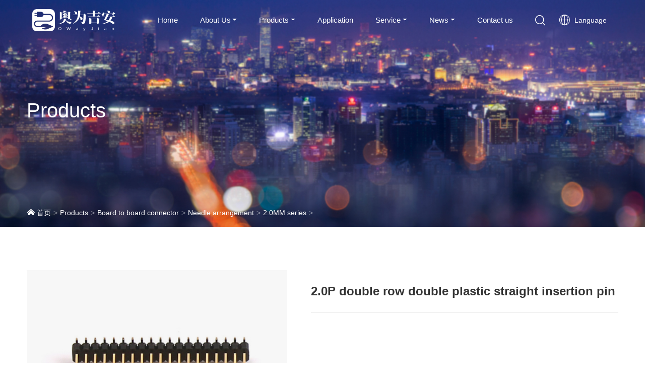

--- FILE ---
content_type: text/html; charset=utf-8
request_url: http://www.owayjian.com/en/20mm-series-52581/552386
body_size: 4573
content:
<!DOCTYPE html>
<html lang="en">
<head>
<meta charset="utf-8">
<meta http-equiv="X-UA-Compatible" content="IE=edge">
<meta name="viewport" content="width=device-width, initial-scale=1">
<title>2.0P double row double plastic straight insertion pin-Owayjian</title>
<meta name="description" content="奥为吉安">
<meta name="keywords" content="奥为吉安">
<meta http-equiv="Cache-Control" content="no-transform" />
<meta http-equiv="Cache-Control" content="no-siteapp" />
<meta name="applicable-device" content="pc,mobile">
<meta name="robots" content="index, follow"> 
<meta name="apple-mobile-web-app-title" content="深圳市奥为吉安精密有限公司">
<meta name="application-name" content="深圳市奥为吉安精密有限公司">
<meta name="twitter:card" content="奥为吉安">
<meta name="twitter:image" content="http://www.owayjian.com/Data/owayjian/template/en/images/logo.png">
<meta name="twitter:title" content="2.0P double row double plastic straight insertion pin-Owayjian">
<meta name="twitter:description" content="奥为吉安">
<meta property="og:type" content="product">
<meta property="og:site_name" content="深圳市奥为吉安精密有限公司">
<meta property="og:url" content="http://www.owayjian.com/en/20mm-series-52581/552386">
<meta property="og:image" content="http://www.owayjian.com/Data/owayjian/template/en/images/logo.png">
<meta property="og:title" content="2.0P double row double plastic straight insertion pin-Owayjian">
<meta property="og:description" content="奥为吉安">
<link href="http://www.owayjian.com/en/20mm-series-52581/552386" rel="canonical">
<link rel="alternate" hreflang="zh" href="http://www.owayjian.com/20mm-series-52581/552386">
<link rel="alternate" hreflang="en" href="http://www.owayjian.com/en/20mm-series-52581/552386">
<meta name="generator" content="QibuCore" />
<meta name="author" content="深圳市奥为吉安精密有限公司 http://www.owayjian.com" />
<link href="http://www.owayjian.com/Data/owayjian/template/en/css/bootstrap.min.css" rel="stylesheet">
<link href="http://www.owayjian.com/Data/owayjian/template/en/icon/iconfont.css" rel="stylesheet">
<link href="http://www.owayjian.com/Data/owayjian/template/en/icon/icon-common/iconfont.css" rel="stylesheet">
<link href="http://www.owayjian.com/Data/owayjian/template/en/icon/icon-media/iconfont.css" rel="stylesheet">
<link href="http://www.owayjian.com/Data/owayjian/template/en/icon/icon-language/iconfont.css" rel="stylesheet">
<link rel="stylesheet" href="http://www.owayjian.com/Data/owayjian/template/en/css/animate.css">
<link href="http://www.owayjian.com/Data/owayjian/template/en/owl-carousel/owl.carousel.min.css" rel="stylesheet">
<link href="http://www.owayjian.com/Data/owayjian/template/en/fancybox/jquery.fancybox.min.css" rel="stylesheet">
<link href="http://www.owayjian.com/Data/owayjian/template/en/css/style.css?2" rel="stylesheet">
<link href="http://www.owayjian.com/Data/owayjian/template/en/css/media.css?3" rel="stylesheet">

    

 
</head>
<body>
<!-- 首页板块 -->
<div id="head" class="navbar fixed-top navbar-expand-lg">
<div class="head-conent">
    <a class="navbar-brand" href="http://www.owayjian.com/en/">
        <img src="http://www.owayjian.com/Data/owayjian/template/en/images/logo.png" alt="OWAYJIAN">
    </a>
    <div class="collapse navbar-collapse" id="collapsibleNavbar">
        <ul class="navbar-nav ml-auto">
    <li class=""><a href="http://www.owayjian.com/en/" title="Home">Home</a> </li>
      <li class="dropdown mouseover "> <a class="dropdown-toggle" data-toggle="dropdown" href="http://www.owayjian.com/en/about" title="About Us">About Us</a>
        <div class="dropdown-menu">
			<a href="http://www.owayjian.com/en/about" title="Company Introduction">Company Introduction</a>
			<a href="http://www.owayjian.com/en/about/technical" title="Technical capabilities">Technical capabilities</a>
			<a href="http://www.owayjian.com/en/about/quality" title="Quality system">Quality system</a>
        </div>
      </li>
      <li class="dropdown mouseover on"> <a class="dropdown-toggle" data-toggle="dropdown" href="http://www.owayjian.com/en/products" title="Products">Products</a>
        <div class="dropdown-menu">
			<a href="http://www.owayjian.com/en/products" title="Power connector">Power connector</a>
			<a href="http://www.owayjian.com/en/products/line-to-board-connectors" title="European style socket">European style socket</a>
			<a href="http://www.owayjian.com/en/products/automotive-connectors" title="Board to board connector">Board to board connector</a>
			<a href="http://www.owayjian.com/en/products/floating-connector" title="Terminal class">Terminal class</a>
        </div>
      </li>
    <li class=""><a href="http://www.owayjian.com/en/application" title="Application">Application</a> </li>
      <li class="dropdown mouseover "> <a class="dropdown-toggle" data-toggle="dropdown" href="http://www.owayjian.com/en/service" title="Service">Service</a>
        <div class="dropdown-menu">
			<a href="http://www.owayjian.com/en/service" title="Service Support">Service Support</a>
			<a href="http://www.owayjian.com/en/service/download" title="Download Center">Download Center</a>
			<a href="http://www.owayjian.com/en/service/faqs" title="Frequently Asked Questions">Frequently Asked Questions</a>
        </div>
      </li>
      <li class="dropdown mouseover "> <a class="dropdown-toggle" data-toggle="dropdown" href="http://www.owayjian.com/en/news" title="News">News</a>
        <div class="dropdown-menu">
			<a href="http://www.owayjian.com/en/news" title="Company News">Company News</a>
			<a href="http://www.owayjian.com/en/news/industry-news" title="Industry News">Industry News</a>
        </div>
      </li>
    <li class=""><a href="http://www.owayjian.com/en/contact" title="Contact us">Contact us</a> </li>
        </ul>
    </div>
    <div class="head-wap-btn">
        <div class="dropdown head-btn-search"><a href="#search-modal" role="button" data-toggle="modal"><span class="icon iconfont icon-search"></span></a></div>
        <div class="dropdown">
            <a href="http://www.owayjian.com/cn/20mm-series-52581/552386"><span class="icon iconfont icon-quanqiuzixun"></span>&nbsp;&nbsp;Language</a>
        </div>
        <button id="wap-menu-btn" class="navbar-toggler collapsed" type="button" data-toggle="collapse" data-target="#wap-menu" aria-expanded="true">
<div><span></span><span></span><span></span></div>
</button>
    </div>
</div>
</div>
<!--搜索框-->
<div class="modal fade" id="search-modal" aria-modal="true">
<div class="modal-dialog">
    <div class="modal-content">
        <div class="modal-header">
            <form action="http://www.owayjian.com/en/products">
                <button type="submit"><span class="icon iconfont icon-search"></span></button>
                <input name="keyword" placeholder="search..." type="text">
                <button class="search-close" type="submit" data-dismiss="modal" aria-hidden="true"><span class="icon iconfont icon-close"></span></button>
            </form>
        </div>
        <div class="modal-body">
            <p><small>Popular searches</small></p>
            <ul>
                <li><a href="http://www.owayjian.com/en/products" title="Power connector")>Power connector</a></li>
                <li><a href="http://www.owayjian.com/en/products/line-to-board-connectors" title="European style socket")>European style socket</a></li>
                <li><a href="http://www.owayjian.com/en/products/automotive-connectors" title="Board to board connector")>Board to board connector</a></li>
                <li><a href="http://www.owayjian.com/en/products/floating-connector" title="Terminal class")>Terminal class</a></li>
            </ul>
        </div>
    </div>
</div>
</div>
<!-- 手机菜单 -->
<header class="navbar-collapse collapse" id="wap-menu">
<div class="menu-head">
    <a class="menu-logo" href="http://www.owayjian.com/en/">
        <img src="http://www.owayjian.com/Data/owayjian/template/en/images/logo.png" alt="OWAYJIAN">
    </a>
    <button class="close" type="button" data-toggle="collapse" data-target="#wap-menu" aria-expanded="true">
        <span class="icon iconfont icon-close"></span>
    </button>
</div>
<div class="menu-body">
    <div class="menu-search">
        <form>
            <input placeholder="Search..." type="text"><button type="submit"><span class="icon iconfont icon-search"></span></button>
        </form>
    </div>
    <ul id="menu-nav" class="navbar-nav ml-auto">
        <li>
            <a href="http://www.owayjian.com/en/" title="Home">Home</a>
        </li>
        <li class="nav-item">
            <a class="dropdown-toggle" data-toggle="collapse" href="#menu-nav1">About Us</a>
            <div id="menu-nav1" class="collapse" data-parent="#menu-nav">
			<a href="http://www.owayjian.com/en/about" title="Company Introduction">Company Introduction</a>
			<a href="http://www.owayjian.com/en/about/technical" title="Technical capabilities">Technical capabilities</a>
			<a href="http://www.owayjian.com/en/about/quality" title="Quality system">Quality system</a>
            </div>
        </li>
        <li class="nav-item">
            <a class="dropdown-toggle" data-toggle="collapse" href="#menu-nav2">Products</a>
            <div id="menu-nav2" class="collapse" data-parent="#menu-nav">
			<a href="http://www.owayjian.com/en/products" title="Power connector">Power connector</a>
			<a href="http://www.owayjian.com/en/products/line-to-board-connectors" title="European style socket">European style socket</a>
			<a href="http://www.owayjian.com/en/products/automotive-connectors" title="Board to board connector">Board to board connector</a>
			<a href="http://www.owayjian.com/en/products/floating-connector" title="Terminal class">Terminal class</a>
            </div>
        </li>
        <li>
            <a href="http://www.owayjian.com/en/application" title="Application">Application</a>
        </li>
        <li class="nav-item">
            <a class="dropdown-toggle" data-toggle="collapse" href="#menu-nav3">Service</a>
            <div id="menu-nav3" class="collapse" data-parent="#menu-nav">
			<a href="http://www.owayjian.com/en/service" title="Service Support">Service Support</a>
			<a href="http://www.owayjian.com/en/service/download" title="Download Center">Download Center</a>
			<a href="http://www.owayjian.com/en/service/faqs" title="Frequently Asked Questions">Frequently Asked Questions</a>
            </div>
        </li>
        <li class="nav-item">
            <a class="dropdown-toggle" data-toggle="collapse" href="#menu-nav4">News</a>
            <div id="menu-nav4" class="collapse" data-parent="#menu-nav">
			<a href="http://www.owayjian.com/en/news" title="Company News">Company News</a>
			<a href="http://www.owayjian.com/en/news/industry-news" title="Industry News">Industry News</a>
            </div>
        </li>
        <li>
            <a href="http://www.owayjian.com/en/contact" title="Contact us">Contact us</a>
        </li>

    </ul>
    <p><br/></p>
</div>
</header>
<!-- 手机菜单end-->

<section class="inside-banner">
<div class="info">
    <div class="container">
        <div class="h2 title">Products</div>
        <div class="h4 subtitle"></div>
    </div>
</div>
<div class="breadcrumb">
    <div class="container">
       <a href="http://www.owayjian.com/en/"><span class="icon iconfont icon-jia"></span> 首页</a>        <a href="http://www.owayjian.com/en/products" title="Products">Products</a>
        <a href="http://www.owayjian.com/en/products/automotive-connectors" title="Board to board connector">Board to board connector</a>
        <a href="http://www.owayjian.com/en/products/pin-header" title="Needle arrangement">Needle arrangement</a>
        <a href="http://www.owayjian.com/en/products/20mm-series-52581" title="2.0MM series">2.0MM series</a>
    </div>
</div>
<picture class="obj-cover">
    <source srcset="/Data/owayjian/upload/image/img-banner2.jpg" media="(min-height: 992px)">
    <source srcset="/Data/owayjian/upload/image/img-banner2-2.jpg" media="(max-width: 991.8px)">
    <img class="obj-cover" loading="lazy" src="/Data/owayjian/upload/image/img-banner2.jpg" alt="banner">
</picture>
</section>
<section class="padding-box">
<div class="container">
<div class="product">
    <div class="wap-product-head">
        <div class="product-name h4 font-weight-bold title">2.0P double row double plastic straight insertion pin</div>
    </div>
    <div class="img">
        <div id="product-img" class="owl-carousel owl-theme">
            <div class="item" data-dot="<img src='/Data/owayjian/upload/image/排针/2.0MM系列/2.0P双排双塑直插排针.jpg'>">
                <a href="/Data/owayjian/upload/image/排针/2.0MM系列/2.0P双排双塑直插排针.jpg" class="lightbox zoom-img" data-fancybox="gallery" title="2.0P double row double plastic straight insertion pin">
                    <img src="/Data/owayjian/upload/image/排针/2.0MM系列/2.0P双排双塑直插排针.jpg" alt="2.0P double row double plastic straight insertion pin">
                </a>
            </div>
        </div>
    </div>
    <div class="info">
        <br/>
        <div class="product-name h4 font-weight-bold title">2.0P double row double plastic straight insertion pin</div>
        <hr> <br/>
        <pre></pre>
        <br/>
        <br/>
        <p class="font-weight-bold title">File： </p>
        <ul class="product-down">
        </ul>
    </div>
</div>
</div>
</section>
<!-- product-d需要设置body来控制滚动监听 -->
<section class="product-d padding-bottom">
<ul class="product-d-nav grey-box">
<a class="nav-link navlink" href="#product-d1">Details</a>
<a class="nav-link navlink" href="#product-d2">Parameter</a>
<a class="nav-link navlink" href="#product-d3">Specifications</a>
</ul>
<div class="container">
<div id="product-d1" class="product-d-content">
    <div class="h4 font-weight-bold colour1 text-center">Details</div>
    <br/>

</div>
<div id="product-d2" class="product-d-content">
    <div class="h4 font-weight-bold colour1 text-center">Parameter</div>
    <br/>

</div>
<div id="product-d3" class="product-d-content">
    <div class="h4 font-weight-bold colour1 text-center">Specifications</div>
    <br/>

</div>
</div>
</section>


<section id="foot">
<div class="foot-contact container">
    <div class="info ">
        <div class="nav-list ">
<a href="http://www.owayjian.com/en/" title="Home">Home</a>
<a href="http://www.owayjian.com/en/about" title="About Us">About Us</a>
<a href="http://www.owayjian.com/en/products" title="Products">Products</a>
<a href="http://www.owayjian.com/en/application" title="Application">Application</a>
<a href="http://www.owayjian.com/en/service" title="Service">Service</a>
<a href="http://www.owayjian.com/en/news" title="News">News</a>
<a href="http://www.owayjian.com/en/contact" title="Contact us">Contact us</a>
        </div>
        <div>
<p>Customer service hotline:</p> 
<div class="h4 font-weight-bold font-en ">
 86 755 27364849
</div> 
<p>Address: Building B10, Hengfeng Industrial City, Hezhouzhou Stone Road, Bao'an District, Shenzhen</p> 
<p>Mobile: 86 137 6014 8673</p> 
<p>Email:<a href="mailto:sales@owayjian.com">sales@owayjian.com</a> </p>
        </div>
    </div>
    <div class="code text-center ">
        <div><img src="http://www.owayjian.com/Data/owayjian/template/en/images/code.jpg " alt="Scan code to follow "><br/><span>Follow</span></div>
    </div>
</div>
<div class="foot-copyright container ">
    <div>
        <p>Copyright © 2022 OWAYJIAN All Rights Reserved <a href='https://beian.miit.gov.cn/' rel='nofollow' class='icp' target='_blank' style='color:#FF0000;font-weight:bold;font-size:12px;'>粤ICP备2023084459号</a><script>var _hmt=_hmt||[];(function(){var hm=document.createElement("script");hm.src="https://hm.baidu.com/hm.js?a43ec16898971ad16b046fe194a230df";var s=document.getElementsByTagName("script")[0];s.parentNode.insertBefore(hm,s)})();</script></p>
    </div>
</div>
<span class="back-top icon iconfont icon-top "></span>
</section>
<!-- 公共JS/插件设置 -->
<script src="http://www.owayjian.com/Data/owayjian/template/en/js/plugin.js"></script>
<script src="http://www.owayjian.com/Data/owayjian/template/en/js/common.js?2"></script>
<!-- 数据滚动 -->
<script src="http://www.owayjian.com/Data/owayjian/template/en/js/dataScrolling.js "></script>

    

    

</body>
</html>

--- FILE ---
content_type: text/css
request_url: http://www.owayjian.com/Data/owayjian/template/en/icon/iconfont.css
body_size: 445
content:
@font-face {
  font-family: "iconfont"; /* Project id 3939234 */
  src: url('iconfont.woff2?t=1678843328479') format('woff2'),
       url('iconfont.woff?t=1678843328479') format('woff'),
       url('iconfont.ttf?t=1678843328479') format('truetype');
}

.iconfont {
  font-family: "iconfont" !important;
  font-size: 16px;
  font-style: normal;
  -webkit-font-smoothing: antialiased;
  -moz-osx-font-smoothing: grayscale;
}

.icon-shengjiangji:before {
  content: "\e659";
}

.icon-chache1:before {
  content: "\e622";
}

.icon-lingjian:before {
  content: "\e7281";
}

.icon-jinkuai:before {
  content: "\e626";
}

.icon-rukou-zhuzao:before {
  content: "\ebd9";
}

.icon-gongjugongzhuanggongneng-moju:before {
  content: "\e6a31";
}



--- FILE ---
content_type: text/css
request_url: http://www.owayjian.com/Data/owayjian/template/en/icon/icon-common/iconfont.css
body_size: 1219
content:
@font-face {
  font-family: "iconfont"; /* Project id 3432781 */
  src: url('iconfont.woff2?t=1686208233263') format('woff2'),
       url('iconfont.woff?t=1686208233263') format('woff'),
       url('iconfont.ttf?t=1686208233263') format('truetype');
}

.iconfont {
  font-family: "iconfont" !important;
  font-size: 16px;
  font-style: normal;
  -webkit-font-smoothing: antialiased;
  -moz-osx-font-smoothing: grayscale;
}

.icon-yanjing:before {
  content: "\a92";
}

.icon-chuanzhen2:before {
  content: "\a91";
}

.icon-youshuangjiantou:before {
  content: "\b90";
}

.icon-xiaosuolvetu:before {
  content: "\b89";
}

.icon-shipin:before {
  content: "\b88";
}

.icon-shouji:before {
  content: "\b87";
}

.icon-diqiuquanqiu:before {
  content: "\b85";
}

.icon-mutemode:before {
  content: "\b84";
}

.icon-volume:before {
  content: "\b83";
}

.icon-volume-copy:before {
  content: "\b82a";
}

.icon-quanqiuzixun:before {
  content: "\b81";
}

.icon-dingweiweizhi:before {
  content: "\b80";
}

.icon-icon:before {
  content: "\b79";
}

.icon-shouji1:before {
  content: "\b78";
}

.icon-ie:before {
  content: "\b77";
}

.icon-yuyan:before {
  content: "\b76";
}

.icon-dianhua:before {
  content: "\b75";
}

.icon-youjian:before {
  content: "\b74";
}

.icon-service:before {
  content: "\b73";
}

.icon-jia:before {
  content: "\b72";
}

.icon-menu:before {
  content: "\b71";
}

.icon-nickname:before {
  content: "\b70";
}

.icon-hezi:before {
  content: "\b69";
}

.icon-arrow-left:before {
  content: "\b68";
}

.icon-tuihuowuyou:before {
  content: "\b67";
}

.icon-back:before {
  content: "\b66";
}

.icon-link:before {
  content: "\b65";
}

.icon-wuliuxinxi:before {
  content: "\b64a";
}

.icon-gouwudai:before {
  content: "\b63a";
}

.icon-gouwuche:before {
  content: "\b62a";
}

.icon-dingwei:before {
  content: "\b61a";
}

.icon-export:before {
  content: "\b60";
}

.icon-explain:before {
  content: "\b59";
}

.icon-edit:before {
  content: "\b58";
}

.icon-email:before {
  content: "\b57";
}

.icon-favorite:before {
  content: "\b56a";
}

.icon-file-common:before {
  content: "\b55a";
}

.icon-file:before {
  content: "\b54";
}

.icon-folder-close:before {
  content: "\b53";
}

.icon-home:before {
  content: "\b52";
}

.icon-file-open:before {
  content: "\b51";
}

.icon-import:before {
  content: "\b50";
}

.icon-fullscreen-shrink:before {
  content: "\b49";
}

.icon-fullscreen-expand:before {
  content: "\b48";
}

.icon-help:before {
  content: "\b47";
}

.icon-more:before {
  content: "\b46";
}

.icon-pad:before {
  content: "\b45";
}

.icon-print:before {
  content: "\b44a";
}

.icon-mobile-phone:before {
  content: "\b43a";
}

.icon-pdf:before {
  content: "\b42a";
}

.icon-prompt:before {
  content: "\b41a";
}

.icon-refresh:before {
  content: "\b40";
}

.icon-picture:before {
  content: "\b39";
}

.icon-save:before {
  content: "\b38";
}

.icon-search:before {
  content: "\b37";
}

.icon-scanning:before {
  content: "\b36";
}

.icon-security:before {
  content: "\b35";
}

.icon-success:before {
  content: "\b34";
}

.icon-survey:before {
  content: "\b33";
}

.icon-task:before {
  content: "\b32";
}

.icon-time:before {
  content: "\b31";
}

.icon-telephone:before {
  content: "\b30";
}

.icon-top:before {
  content: "\b29";
}

.icon-user:before {
  content: "\b28";
}

.icon-upload:before {
  content: "\b27";
}

.icon-warning:before {
  content: "\b26";
}

.icon-arrow-left-bold:before {
  content: "\b25";
}

.icon-arrow-up-bold:before {
  content: "\b24";
}

.icon-close-bold:before {
  content: "\b23";
}

.icon-arrow-down-bold:before {
  content: "\b22";
}

.icon-arrow-right-bold:before {
  content: "\b21";
}

.icon-arrow-right-filling:before {
  content: "\b20";
}

.icon-direction-up-copy:before {
  content: "\b19";
}

.icon-arrow-right-circle:before {
  content: "\b18";
}

.icon-arrow-down:before {
  content: "\b17";
}

.icon-ashbin:before {
  content: "\b16";
}

.icon-arrow-right:before {
  content: "\b15";
}

.icon-bottom:before {
  content: "\b14";
}

.icon-arrow-double-left:before {
  content: "\b13";
}

.icon-arrow-left-circle:before {
  content: "\b12";
}

.icon-arrow-double-right:before {
  content: "\b11";
}

.icon-attachment:before {
  content: "\b9";
}

.icon-close:before {
  content: "\b8";
}

.icon-calendar:before {
  content: "\e66f";
}

.icon-comment:before {
  content: "\b7";
}

.icon-delete:before {
  content: "\b6";
}

.icon-direction-down:before {
  content: "\b5";
}

.icon-direction-right:before {
  content: "\b4";
}

.icon-direction-up:before {
  content: "\e674";
}

.icon-direction-left:before {
  content: "\b2";
}

.icon-download:before {
  content: "\b1";
}



--- FILE ---
content_type: text/css
request_url: http://www.owayjian.com/Data/owayjian/template/en/icon/icon-media/iconfont.css
body_size: 561
content:
@font-face {
  font-family: "iconfont"; /* Project id 3432497 */
  src: url('iconfont.woff2?t=1658304845356') format('woff2'),
       url('iconfont.woff?t=1658304845356') format('woff'),
       url('iconfont.ttf?t=1658304845356') format('truetype');
}

.iconfont {
  font-family: "iconfont" !important;
  font-size: 16px;
  font-style: normal;
  -webkit-font-smoothing: antialiased;
  -moz-osx-font-smoothing: grayscale;
}

.icon-tianmao:before {
  content: "\a23";
}

.icon-pay-jingdong:before {
  content: "\a22";
}

.icon-instagram-fill:before {
  content: "\a21";
}

.icon-linkedin:before {
  content: "\a20";
}

.icon-youtube:before {
  content: "\a19";
}

.icon-douyin:before {
  content: "\a18";
}

.icon-google:before {
  content: "\a17";
}

.icon-amazon:before {
  content: "\a15";
}

.icon-taobao:before {
  content: "\a16";
}

.icon-android:before {
  content: "\a14";
}

.icon-apple:before {
  content: "\a13";
}

.icon-twitter:before {
  content: "\a12";
}

.icon-facebook1:before {
  content: "\a9";
}

.icon-facebook3:before {
  content: "\a11";
}

.icon-facebook2:before {
  content: "\a10";
}

.icon-skype2:before {
  content: "\a7";
}

.icon-skyp:before {
  content: "\a6";
}

.icon-weibo:before {
  content: "\a3";
}

.icon-weixin:before {
  content: "\a2";
}

.icon-alibaba:before {
  content: "\a4";
}

.icon-alibaba2:before {
  content: "\a5";
}

.icon-qq:before {
  content: "\a1";
}



--- FILE ---
content_type: text/css
request_url: http://www.owayjian.com/Data/owayjian/template/en/owl-carousel/owl.carousel.min.css
body_size: 2979
content:
/**
 * Owl Carousel v2.3.4
 * Copyright 2013-2018 David Deutsch
 * Licensed under: SEE LICENSE IN https://github.com/OwlCarousel2/OwlCarousel2/blob/master/LICENSE
 */

.owl-carousel,
.owl-carousel .owl-item {
    -webkit-tap-highlight-color: transparent;
    position: relative
}

.owl-carousel {
    display: none;
    width: 100%;
    z-index: 1
}

.owl-carousel .owl-stage {
    position: relative;
    -ms-touch-action: pan-Y;
    touch-action: manipulation;
    -moz-backface-visibility: hidden
}

.owl-carousel .owl-stage:after {
    content: ".";
    display: block;
    clear: both;
    visibility: hidden;
    line-height: 0;
    height: 0
}

.owl-carousel .owl-stage-outer {
    position: relative;
    overflow: hidden;
    -webkit-transform: translate3d(0, 0, 0)
}

.owl-carousel .owl-item,
.owl-carousel .owl-wrapper {
    -webkit-backface-visibility: hidden;
    -moz-backface-visibility: hidden;
    -ms-backface-visibility: hidden;
    -webkit-transform: translate3d(0, 0, 0);
    -moz-transform: translate3d(0, 0, 0);
    -ms-transform: translate3d(0, 0, 0)
}

.owl-carousel .owl-item {
    min-height: 1px;
    float: left;
    -webkit-backface-visibility: hidden;
    -webkit-touch-callout: none
}

.owl-carousel img {
    display: block;
    width: 100%
}

.owl-carousel .owl-dots.disabled,
.owl-carousel .owl-nav.disabled {
    display: none
}

.no-js .owl-carousel,
.owl-carousel.owl-loaded {
    display: block
}

.owl-carousel .owl-dot,
.owl-carousel .owl-nav .owl-next,
.owl-carousel .owl-nav .owl-prev {
    cursor: pointer;
    -webkit-user-select: none;
    -khtml-user-select: none;
    -moz-user-select: none;
    -ms-user-select: none;
    user-select: none
}

.owl-carousel .owl-nav button.owl-next,
.owl-carousel .owl-nav button.owl-prev,
.owl-carousel button.owl-dot {
    background: 0 0;
    color: inherit;
    border: none;
    padding: 0!important;
    font: inherit
}

.owl-carousel.owl-loading {
    opacity: 0;
    display: block
}

.owl-carousel.owl-hidden {
    opacity: 0
}

.owl-carousel.owl-refresh .owl-item {
    visibility: hidden
}

.owl-carousel.owl-drag .owl-item {
    -ms-touch-action: pan-y;
    touch-action: pan-y;
    -webkit-user-select: none;
    -moz-user-select: none;
    -ms-user-select: none;
    user-select: none
}

.owl-carousel.owl-grab {
    cursor: url(grabbing.png) 8 8, move;
    cursor: grab
}

.owl-carousel.owl-rtl {
    direction: rtl
}

.owl-carousel.owl-rtl .owl-item {
    float: right
}

.owl-carousel .animated {
    animation-duration: 1s;
    animation-fill-mode: both
}

.owl-carousel .owl-animated-in {
    z-index: 0
}

.owl-carousel .owl-animated-out {
    z-index: 1
}

.owl-carousel .fadeOut {
    animation-name: fadeOut
}

@keyframes fadeOut {
    0% {
        opacity: 1
    }
    100% {
        opacity: 0
    }
}

.owl-height {
    transition: height .5s ease-in-out
}

.owl-carousel .owl-item .owl-lazy {
    opacity: 0;
    transition: opacity .4s ease
}

.owl-carousel .owl-item .owl-lazy:not([src]),
.owl-carousel .owl-item .owl-lazy[src^=""] {
    max-height: 0
}

.owl-carousel .owl-item img.owl-lazy {
    transform-style: preserve-3d
}

.owl-carousel .owl-video-wrapper {
    position: relative;
    height: 100%;
    background: #000
}

.owl-carousel .owl-video-play-icon {
    position: absolute;
    height: 80px;
    width: 80px;
    left: 50%;
    top: 50%;
    margin-left: -40px;
    margin-top: -40px;
    background: url(owl.video.play.png) no-repeat;
    cursor: pointer;
    z-index: 1;
    -webkit-backface-visibility: hidden;
    transition: transform .1s ease
}

.owl-carousel .owl-video-play-icon:hover {
    -ms-transform: scale(1.3, 1.3);
    transform: scale(1.3, 1.3)
}

.owl-carousel .owl-video-playing .owl-video-play-icon,
.owl-carousel .owl-video-playing .owl-video-tn {
    display: none
}

.owl-carousel .owl-video-tn {
    opacity: 0;
    height: 100%;
    background-position: center center;
    background-repeat: no-repeat;
    background-size: contain;
    transition: opacity .4s ease
}

.owl-carousel .owl-video-frame {
    position: relative;
    z-index: 1;
    height: 100%;
    width: 100%
}


/*初始设定*/

.owl-theme .owl-dots,
.owl-theme .owl-nav {
    text-align: center;
    -webkit-tap-highlight-color: transparent
}

.owl-theme .owl-nav {
    margin-top: 10px
}

.owl-theme .owl-nav [class*=owl-] {
    color: #FFF;
    font-size: 14px;
    margin: 5px;
    padding: 0;
    display: inline-block;
    cursor: pointer;
    border-radius: 3px;
    outline: none;
}

.owl-theme .owl-nav [class*=owl-]:hover {
    color: var(--colour1);
    text-decoration: none
}

.owl-theme .owl-nav .disabled {
    opacity: 0.3;
    cursor: default
}

.owl-theme .owl-nav.disabled+.owl-dots {
    margin-top: 15px
}

.owl-theme .owl-dots .owl-dot {
    display: inline-block;
    position: relative;
    z-index: 1;
    margin: 4px;
    background: none;
    outline: none;
    text-decoration: none;
}

.owl-theme .owl-dots .owl-dot span {
    display: inline-block;
    width: 11px;
    height: 11px;
    margin: 0px;
    background-color: #bccddf;
    -webkit-backface-visibility: visible;
    transition: opacity .2s ease;
    transition: all .3s;
    border-radius: 6px;
}

.owl-theme .owl-dots .owl-dot.active span {
    width: 30px;
    background-color: var(--colour1);
}


/*滚动条插件*/

.owl-scrollbar {
    margin-top: 30px;
    margin-bottom: 15px;
    border-radius: 10px;
    height: 5px;
    width: 100%;
    background: #f1f1f1;
    border: 1px solid #e4e4e4;
    box-shadow: inset 0 0 10px -9px rgba(30, 30, 30, .4);
    position: relative;
}

.owl-scrollbar .owl-scroll-handle {
    height: 15px;
    width: 15px;
    border-radius: 50%;
    display: inline-block;
    background: #c9ae67;
    position: absolute;
    top: -5px;
    left: -1px;
}

.owl-scrollbar .owl-scroll-handle:hover {
    transform: scale(2);
    transition: transform .2s ease-in-out;
}

.owl-scrollbar .owl-scroll-progress {
    background: #c9ae67;
    height: 5px;
    border-radius: 10px;
    position: absolute;
    top: 0;
    left: 0;
}

.owl-animated-out {
    z-index: 1;
}

.owl-animated-in {
    z-index: 0;
    -webkit-animation-delay: 0.7s;
    animation-delay: 0.7s;
}


/*按钮样式1*/

.owl-carousel.owl1 .owl-nav {
    margin-top: 2rem;
    transition: all 0.4s;
}

.owl-carousel.owl1:hover .owl-nav {
    opacity: 1;
}

.owl-carousel.owl1 .owl-nav [class*=owl-] {
    display: inline-block;
    margin: 0;
    padding: 0px;
    width: 3.5rem;
    height: 3.5rem;
    line-height: 3.5rem;
    font-size: 1.5rem;
    text-align: center;
    color: #fff;
    border-radius: 50%;
    background-color: var(--colour1);
    box-shadow: none;
    outline: none;
    cursor: pointer;
    overflow: hidden;
    transition: all 0.4s ease;
}

.owl-carousel.owl1 .owl-nav [class*=owl-]:hover {
    color: #fff;
    background-color: var(--colour2);
    text-decoration: none
}

.owl-carousel.owl1 .owl-nav [class*=owl-].disabled {
    color: #fff;
    background-color: #f2f2f2;
    opacity: 0.3;
    cursor: default;
    box-shadow: 0 0 0 rgba(0, 0, 0, 0);
}

.owl-carousel.owl1 .owl-nav [class*=owl-].disabled:hover {
    color: #fff;
    background-color: var(--colour1);
}

.owl-carousel.owl1 .owl-nav [class*=owl-] span,
.owl1 .owl-nav [class*=owl-] i {
    display: inline-block;
    width: inherit;
    height: inherit;
    font-size: inherit;
    line-height: inherit;
    color: inherit;
    vertical-align: bottom;
}

@media(max-width:991.8px) {
    .owl-carousel.owl1 .owl-nav {
        opacity: 1;
        margin-top: 2rem;
    }
    .owl-carousel.owl1 .owl-nav [class*=owl-] {
        position: static;
        margin: 0 5px;
        width: 3rem;
        height: 3rem;
        line-height: 3rem;
        font-size: 1.25rem;
        opacity: 1;
        color: #fff;
        background-color: var(--colour1);
    }
}


/*页码样式1*/

.owl-theme.dot1 .owl-dots .owl-dot {
    margin: 5px 8px;
    width: 13px;
    height: 13px;
    border-radius: 50%;
    box-shadow: 0 0 0 2px rgba(0, 0, 0, 0);
    -webkit-transition: box-shadow 0.3s ease;
    transition: box-shadow 0.3s ease;
}

.owl-theme.dot1 .owl-dots .owl-dot span {
    display: inline-block;
    margin: 0px;
    width: 100%;
    height: 100%;
    line-height: inherit;
    vertical-align: top;
    outline: none;
    border-radius: 50%;
    background-color: #ccc;
    -webkit-transition: background-color 0.3s ease, -webkit-transform 0.3s ease;
    transition: background-color 0.3s ease, transform 0.3s ease;
}

.owl-theme.dot1 .owl-dots .owl-dot span:hover,
.owl-theme.dot1 .owl-dots .owl-dot span:focus,
.owl-theme.dot1 .owl-dots .owl-dot.active span {
    background-color: #1c1f86
}

.owl-theme.dot1 .owl-dots .owl-dot.active span {
    -webkit-transform: scale(0);
    transform: scale(0);
}

.owl-theme.dot1 .owl-dots .owl-dot.active {
    margin: 5px 8px;
    box-shadow: 0 0 0 2px #1c1f86;
}


/*SVG owl-progress*/

.owl-theme.owl-progress .owl-dots .owl-dot {
    position: relative;
    font-size: 0px;
}

.owl-theme.owl-progress .owl-dots .owl-dot span {
    position: absolute;
    top: 50%;
    left: 50%;
    z-index: 2;
    width: 5px;
    height: 5px;
    margin: 0px;
    background: var(--colour1);
    transform: translate(-50%, -50%);
}

.owl-theme.owl-progress .owl-dot svg {
    width: 30px;
}

.owl-theme.owl-progress .owl-dot svg circle {
    stroke: #fff;
    stroke-dashoffset: 314;
    stroke-dasharray: 314;
    transition: stroke-dashoffset 0s;
    fill: none;
}

.owl-theme.owl-progress .owl-dot.active svg circle.dotsvg1 {
    z-index: 2;
    stroke: var(--colour1);
    animation: circleowl-progress 8.5s infinite;
}


/*
.owl-theme.owl-progress:hover .owl-dot.active svg circle.dotsvg1 {
	animation-play-state: paused;
}
*/

.owl-theme.owl-progress .owl-dot svg circle.dotsvg2 {
    stroke-dashoffset: 0;
    opacity: 0;
}

.owl-theme.owl-progress .owl-dot.active svg circle.dotsvg2 {
    stroke-dashoffset: 0;
    opacity: 0.4;
    transition: opacity 0.4s;
}

.owl-progress:hover .owl-dot.active svg circle.dotsvg1 {
    animation-play-state: running;
}

@keyframes circleowl-progress {
    0% {
        stroke-dashoffset: 314;
    }
    100% {
        stroke-dashoffset: 0;
    }
}

--- FILE ---
content_type: text/css
request_url: http://www.owayjian.com/Data/owayjian/template/en/css/style.css?2
body_size: 17545
content:
@charset "utf-8";
    /* CSS Document */
    
    * {
        outline: none;
    }
    /*主题*/
    
     :root {
        --head_height: 5rem;
        --colour1: #71b300;
        --colour2: #ffc105;
        --colour3: #a5e33b;
        --dark: #2d2e30;
        --title: #333;
        --text: #666;
        --small_text: #999;
        --tips_text: #ccc;
        --grey_bg: #f7f7f7;
        --shadow: rgb(40, 43, 109, 0.08);
    }
    
    body {
        margin: 0px;
        padding: 0px;
        background: #fff;
        position: relative;
    }
    
    body.index {
        padding-top: 0;
    }
    
    body.modal-open {
        width: 100vw;
        height: 100vh;
        overflow: hidden!important;
    }
    
    body.menu-open {
        width: 100vw;
        height: 100vh;
        overflow-y: hidden!important;
    }
    
    body,
    html {
        font-family: Arial, "微软雅黑", Microsoft YaHei;
        font-weight: normal;
        font-size: 16px;
        color: var(--text);
    }
    
    .font-en {
        font-family: 'en', Arial, "微软雅黑", Microsoft YaHei;
        font-weight: 900;
    }
    
    @font-face {
        font-family: 'en';
        src: local('☺'), url(../font/HelveticaNeueLTPro-HvCn.otf);
        font-weight: 900;
        font-style: normal;
    }
    
    a {
        text-decoration: none;
    }
    
    a:link {
        color: inherit;
    }
    /*未访问样式*/
    
    a:hover {
        text-decoration: none;
    }
    
    a:focus {
        text-decoration: none;
    }
    
    a:hover,
    a:focus,
    input:hover,
    input:focus,
    button:focus,
    button:hover {
        outline: none;
    }
    
    a.text-link {
        text-decoration: underline;
    }
    
    a.text-link:hover {
        color: var(--colour1);
    }
    
    .title {
        color: var(--title);
    }
    
    .colour1 {
        color: var(--colour1)
    }
    
    .colour2 {
        color: var(--colour2)
    }
    
    .colour-bg1 {
        background-color: var(--colour1)
    }
    
    .colour-bg2 {
        background-color: var(--colour2)
    }
    
    .colour1-btn {
        color: #fff!important;
        background-color: var(--colour1)
    }
    
    .colour1-btn:hover {
        background-color: var(--colour2)
    }
    
    .colour-grey-btn {
        color: var(--text)!important;
        background-color: var(--grey_bg)
    }
    
    .colour-grey-btn:hover {
        background-color: var(--colour1)
    }
    
    .colour-white-btn {
        color: var(--text)!important;
        background-color: #fff;
    }
    
    .colour-white-btn:hover {
        background-color: var(--colour1)
    }
    
    dd,
    dl,
    dt,
    ul,
    li {
        margin: 0;
        padding: 0;
        list-style: none;
    }
    
    input {
        margin: 0;
        outline: none
    }
    
    h1,
    .h1 {
        font-size: 3rem;
    }
    
    h2,
    .h2 {
        font-size: 2.5rem;
    }
    
    h3,
    .h3 {
        font-size: 2rem;
    }
    
    h4,
    .h4 {
        font-size: 1.5rem;
    }
    
    h5,
    .h5 {
        font-size: 1.25rem;
    }
    
    h6,
    .h6 {
        font-size: 1.125rem;
    }
    
    .h1,
    .h2,
    .h3,
    .h4,
    .h5,
    .h6,
    h1,
    h2,
    h3,
    h4,
    h5,
    h6 {
        margin-bottom: 0.75rem;
    }
    
    i {
        font-weight: normal;
    }
    
    hr {
        border: none;
        border-top: 1px solid #ebebeb;
        margin: 1.5rem 0px;
    }
    
    img {
        max-width: 100%;
    }
    
    p {
        line-height: 1.75em;
    }
    
    pre {
        display: block;
        border: none;
        background: none;
        line-height: 1.75em;
        color: var(--text);
        padding: 0px;
        white-space: pre-wrap;
        font-family: Arial, "微软雅黑", Microsoft YaHei;
    }
    
    section {
        max-width: 100vw;
        background: #fff;
    }
    
     ::-webkit-scrollbar {
        width: 8px;
        height: 8px;
    }
    
     ::-webkit-scrollbar-track {
        background: #ebebeb;
    }
    /*滚动条背景*/
    
     ::-webkit-scrollbar-thumb {
        background: var(--colour1);
    }
    /*滚动条设置*/
    /*表单*/
    
    form>div {
        margin-bottom: 1rem;
    }
    
    form>div:last-child {
        margin-bottom: 0;
    }
    
    form div.row {
        margin-left: -0.5rem;
        margin-right: -0.5rem;
    }
    
    form div.row>div {
        padding-left: 0.5rem;
        padding-right: 0.5rem;
    }
    
    form p {
        margin-bottom: 0.375rem;
        font-size: 85%;
        opacity: 0.8;
    }
    
    form input,
    form select {
        padding: 0 1rem;
        width: 100%;
        line-height: 2.5em;
        height: 2.5em;
        font-size: 1rem;
        color: var(--text);
        border: 1px solid #e0e0e0;
    }
    
    form select {
        color: var(--text);
        padding-right: 2.5rem;
        appearance: none!important;
        -webkit-appearance: none!important;
        -moz-appearance: none!important;
        appearance: none!important;
        background-image: url(../images/arrow-down.svg);
        background-repeat: no-repeat;
        background-position: calc(100% - 0.75rem) center;
        background-size: 1rem 1rem;
    }
    
    form textarea {
        padding: 0.25rem 1rem;
        width: 100%;
        line-height: 2.5em;
        height: 10em;
        font-size: 1rem;
        color: var(--text);
        border: 1px solid #e0e0e0;
    }
    
    form button.btn {
        padding: 0 3rem;
        font-size: 1rem;
        line-height: 2.75rem;
        border: none;
        color: #fff;
        background: var(--colour1);
        cursor: pointer;
        transition: all 0.4s;
    }
    
    form button.btn:hover {
        color: #fff;
        background: var(--colour2);
    }
    /*表格边框样式*/
    
    table,
    tbody,
    tr,
    td {
        border: none;
    }
    
    table tr {
        border-right: 1px solid #e6e6e6;
        border-bottom: 1px solid #e6e6e6;
    }
    
    table td {
        line-height: 1.5em;
        padding: 0.5rem 1.125rem;
        border-left: 1px solid #e6e6e6;
        border-top: 1px solid #e6e6e6;
    }
    
    table td p {
        margin: 0px;
    }
    /*boostrap遮罩层导致页面抖动*/
    
    .modal-open {
        overflow: scroll !important;
    }
    /*页面内容宽度*/
    
    .container {
        width: 94%;
        max-width: 95rem;
    }
    
    .container.index-content {
        max-width: 94%;
    }
    
    .sticky {
        position: sticky;
        top: 0;
    }
    /*图片包含*/
    
    .obj-contain {
        -o-object-fit: contain;
        object-fit: contain;
    }
    /*图片裁切*/
    
    .obj-cover,
    .obj-cover img {
        -o-object-fit: cover;
        object-fit: cover;
    }
    
    .obj-cover img {
        width: 100%;
        height: 100%;
    }
    /*图片放大*/
    
    .zoom-img {}
    
    .zoom-img img {
        width: 100%;
        transform: scale(1);
        transition: all ease 0.6s;
    }
    
    .zoom-img:hover img {
        transform: scale(1.075);
    }
    /*响应式图片等比居中*/
    
    .img-center {
        position: relative;
        width: 100%;
        height: 0;
        padding-bottom: 100%;
    }
    
    .img-center img {
        position: absolute;
        z-index: 1;
        top: 50%;
        left: 50%;
        -webkit-transform: translate(-50%, -50%);
        transform: translate(-50%, -50%);
        width: auto;
        height: auto;
        max-width: 100%;
        max-height: 100%;
    }
    
    .zoom-img:hover .img-center img,
    .zoom-img.img-center:hover img {
        -webkit-transform: translate(-50%, -50%) scale(1.075);
        transform: translate(-50%, -50%) scale(1.075);
    }
    /*背景裁切*/
    
    .bg-cover {
        background-position: center;
        background-size: cover;
    }
    
    .bg-fixed {
        background-attachment: fixed;
    }
    
    .video-box {
        position: relative;
        z-index: 1;
        width: 100%;
        height: 0px;
        padding-bottom: 56.25%;
        background: #000;
    }
    
    .video-box:before {
        content: "\e6b1";
        font-family: "iconfont" !important;
        font-weight: normal;
        position: absolute;
        z-index: 2;
        top: 50%;
        left: 50%;
        width: 3.5rem;
        height: 3.5rem;
        line-height: 3.5rem;
        font-size: 1.5rem;
        text-align: center;
        color: #fff;
        background-color: var(--colour1);
        border-radius: 50%;
        transform: translate(-50%, -50%);
        opacity: 1;
        transition: all .4s;
    }
    
    .video-box:hover:before {
        content: "\e6b1";
        background-color: var(--colour2);
    }
    
    .video-box.play:before {
        content: "\e6b1";
        opacity: 0;
    }
    
    .video-box video {
        position: absolute;
        z-index: 1;
        left: 0;
        top: 0;
        width: 100%;
        height: 100%;
        /*object-fit: contain;*/
        /*尺寸不匹配加黑边*/
        object-fit: cover;
        /*内容自适应裁切*/
        overflow-clip-margin: content-box;
        overflow: clip;
        /*元素溢出容器的时候隐藏，同时不会有滚动定位等行为。*/
        opacity: 0.8;
        transition: all 0.4s;
    }
    
    .video-box.play video {
        opacity: 1;
    }
    /*边距盒子*/
    
    .padding-box {
        padding-top: 12vh;
        padding-bottom: 12vh;
    }
    
    .padding-top {
        padding-top: 12vh;
    }
    
    .padding-bottom {
        padding-bottom: 12vh;
    }
    
    .small-padding-box {
        padding-top: 10vh;
        padding-bottom: 10vh;
    }
    
    .small-padding-top {
        padding-top: 10vh;
    }
    
    .small-padding-bottom {
        padding-bottom: 10vh;
    }
    
    .main {
        position: relative;
        z-index: 2;
        background: var(--grey_bg);
    }
    
    .grey-box {
        background: var(--grey_bg);
    }
    
    .white-box {
        background: #fff;
    }
    
    .clear-box:after {
        content: "";
        display: block;
        width: 100%;
        height: 0;
    }
    /*横线*/
    
    .line {
        margin: 1rem 0;
        display: block;
        width: 2rem;
        height: 0.1125rem;
        line-height: 1px;
        font-size: 0px;
        background: var(--colour1);
    }
    /*内页翻页*/
    
    .page-box {
        padding-top: 30px;
    }
    
    .page {
        font-size: 0;
        color: var(--text);
    }
    
    .page a {
        display: inline-block;
        margin: 0 0.25rem;
        width: 2.75rem;
        height: 2.75rem;
        line-height: 2.75rem;
        font-size: 1rem;
        text-align: center;
        color: var(--text);
        background: var(--grey_bg);
        transition: all .4s;
    }
    
    .page a.active {
        font-weight: bold;
        color: #fff !important;
        background: var(--text);
    }
    
    .page a.next,
    .page a.prev {
        width: auto;
        margin: 0 0.75rem;
        font-size: 0.875rem;
        padding: 0 1.75em;
        font-weight: normal;
    }
    
    .page a:first-child,
    .page a:last-child {}
    
    .page input {
        display: inline-block;
        width: 4rem;
        padding: 0px 10px;
        margin-left: 1.125rem;
        font-size: 0.9375rem;
        line-height: 3rem;
        color: #666;
        border: none;
        box-shadow: 0 0 1px #999 inset;
        overflow: hidden;
        transition: all .4s;
    }
    
    .page button {
        padding: 0 1.5rem;
        margin: 0px;
        border: none;
        font-size: 0.9375rem;
        line-height: 3rem;
        color: #666;
        background: #f2f2f2;
        cursor: pointer;
        transition: all .4s;
    }
    
    .page a:hover,
    .page button:hover {
        color: #fff;
        background: var(--colour1);
    }
    /*头部*/
    
    #head {
        display: flex;
        flex-wrap: wrap;
        padding: 0;
        box-shadow: 0 0 1rem rgba(29, 37, 48, 0.07);
        color: var(--text);
        border-bottom: hidden;
        background: rgba(255, 255, 255, 1);
        transition: all 0.6s;
    }
    /*头部标志*/
    
    .head-conent {
        display: flex;
        padding: 0 5%;
        width: 100%;
        height: var(--head_height);
    }
    
    .navbar-brand {
        position: relative;
        height: 100%;
        display: flex;
        align-items: center;
        white-space: normal;
        padding: 0px;
        margin: 0px;
    }
    
    .navbar-brand img {
        max-width: none;
        height: 56%;
    }
    
    .navbar-brand>div {
        margin-left: 0.75rem;
        font-size: 1.25rem;
        color: var(--dark);
        white-space: nowrap;
        text-overflow: ellipsis;
        -o-text-overflow: ellipsis;
        overflow: hidden;
    }
    /*头部按钮*/
    
    .head-wap-btn {
        display: flex;
        justify-content: flex-end;
        height: 100%;
    }
    
    .head-wap-btn .dropdown a {
        display: flex;
        align-items: center;
        height: 100%;
        padding: 0 0.75rem;
        font-size: 0.875rem;
        line-height: 2em;
        color: var(--text);
    }
    
    .head-wap-btn .dropdown:hover a {
        color: var(--colour1);
    }
    
    .top .head-wap-btn .dropdown a {
        color: #fff;
    }
    
    .top .head-wap-btn .dropdown:hover a {
        color: #fff;
    }
    
    .top.menu-open .head-wap-btn .dropdown:hover a {
        color: #fff;
    }
    
    .top.menu-open .head-wap-btn .dropdown a {
        color: var(--text);
    }
    
    .top.menu-open .head-wap-btn .dropdown:hover a {
        color: var(--colour1);
        opacity: 1;
    }
    
    .head-wap-btn .dropdown a span {
        display: inline-block;
        font-size: 1.5rem;
        color: inherit;
    }
    
    .head-wap-btn .dropdown-menu {
        padding: 0.5rem;
        left: auto;
        right: 0;
    }
    
    .head-wap-btn .dropdown-menu .title {
        padding: 0 0.5rem;
        font-size: 1.375rem;
        line-height: 1.5rem;
        white-space: nowrap;
    }
    
    .navbar-toggler {
        width: var(--head_height);
        background: var(--colour1);
        color: #fff;
        border-radius: 0;
        border: none;
        margin-left: 1rem;
    }
    
    .navbar-toggler span {
        width: 1.5rem;
        height: 0.125rem;
        background-color: #fff;
        display: block;
        margin: 0.375rem auto;
        -webkit-transition: all 0.3s ease-in-out;
        -o-transition: all 0.3s ease-in-out;
        transition: all 0.3s ease-in-out;
    }
    
    .navbar-toggler:hover {
        cursor: pointer;
    }
    
    .navbar-toggler span:nth-child(1) {
        transform: translateY(0.5rem) rotate(45deg);
    }
    
    .navbar-toggler span:nth-child(2) {
        opacity: 0;
    }
    
    .navbar-toggler span:nth-child(3) {
        transform: translateY(-0.5rem) rotate(-45deg);
    }
    
    .navbar-toggler.collapsed span {
        opacity: 1;
        transform: translateY(0) rotate(0);
    }
    /*头部导航*/
    
    #head .navbar-collapse {
        height: 100%;
    }
    
    #head .navbar-nav {
        display: flex;
        flex-wrap: nowrap;
        justify-content: center;
        height: 100%;
        padding: 0 1%;
    }
    
    #head .navbar-nav li {
        display: flex;
        align-items: center;
        margin: 0 0.5rem;
        height: 100%;
    }
    
    #head .navbar-nav li>a {
        position: relative;
        z-index: 1;
        display: block;
        padding: 0 1.5em;
        font-size: 1rem;
        line-height: 38px;
        color: inherit;
        text-align: center;
        border-radius: 0.25rem;
    }
    
    #head .navbar-nav li:hover>a {
        color: var(--colour1);
    }
    
    #head .navbar-nav .dropdown-menu {
        padding: 0.5rem 0;
        border: none;
        box-shadow: 0 0.25rem 0.5rem var(--shadow);
    }
    
    #head .navbar-nav .dropdown-menu a {
        display: block;
        padding: 0 0.75rem;
        font-size: 0.9375rem;
        line-height: 2.75em;
        text-align: center;
        color: var(--text);
        border-bottom: 1px solid var(--grey_bg);
        transition: all 0.4s;
    }
    
    #head .navbar-nav .dropdown-menu a:last-child {
        border-bottom: none;
    }
    
    #head .navbar-nav .dropdown-menu a:hover {
        color: var(--colour1);
        background: none;
    }
    /*头部搜索*/
    
    #search-modal .modal-dialog {
        margin: 0;
        width: 100vw;
        max-width: none;
    }
    
    #search-modal .modal-content {
        border-radius: 0;
        border: none;
    }
    
    #search-modal .modal-header {
        padding: 2rem 1rem;
    }
    
    #search-modal .modal-header form {
        display: flex;
        width: 100%;
    }
    
    #search-modal .modal-header input,
    #search-modal .modal-header button {
        border: none;
        border-radius: 0;
        background: none;
    }
    
    #search-modal .modal-header input {
        font-size: 2rem;
        font-weight: 800;
    }
    
    #search-modal .modal-header button {
        cursor: pointer;
    }
    
    #search-modal .modal-header button span {
        color: #999;
        transition: all 0.4s;
    }
    
    #search-modal .modal-header button:hover span {
        color: var(--colour1);
    }
    
    #search-modal .modal-body {
        padding: 3rem 4rem;
    }
    
    #search-modal .modal-header button span {
        font-size: 1.5rem;
    }
    
    #search-modal .modal-body a {
        display: block;
        font-size: 1.125rem;
        line-height: 2em;
        font-weight: bold;
        color: var(--dark);
        transition: all 0.4s;
    }
    
    #search-modal .modal-body a:hover {
        color: var(--colour1);
    }
    /*手机菜单*/
    
    #wap-menu {
        position: fixed;
        top: 0;
        left: 0;
        right: 0;
        z-index: 1051;
        background: #fff;
        box-shadow: 0 0 1rem rgba(29, 37, 48, 0.07);
    }
    
    #wap-menu .menu-head {
        display: flex;
        justify-content: space-between;
        height: var(--head_height);
        padding-left: 4vw;
        background: #fff;
    }
    
    #wap-menu .menu-head .menu-logo {
        display: flex;
        align-items: center;
        justify-content: center;
        height: inherit;
    }
    
    #wap-menu .menu-head .menu-logo img {
        max-width: none;
        height: 65%;
    }
    
    #wap-menu .menu-head .close {
        display: flex;
        align-items: center;
        justify-content: center;
        width: var(--head_height);
        height: inherit;
        background: var(--colour1);
        opacity: 1;
    }
    
    #wap-menu .menu-head .close span {
        font-size: 1.25rem;
        font-weight: normal;
        color: #fff;
    }
    
    #wap-menu .menu-body {
        height: calc(100vh - var(--head_height));
        padding: 4vw;
        overflow-y: auto;
        border-top: 1px solid #ebebeb;
    }
    
    #wap-menu .menu-body::-webkit-scrollbar {
        width: 0;
        height: 0;
    }
    
    #wap-menu .menu-search form {
        display: flex;
        padding: 0.5rem 0;
        margin-top: 1rem;
        margin-bottom: 3rem;
        border-bottom: 2px solid var(--dark);
    }
    
    #wap-menu .menu-search input,
    #wap-menu .menu-search button {
        padding: 0;
        border: none;
        border-radius: 0;
        background: none;
        font-size: 1.5rem;
        color: var(--text);
    }
    
    #wap-menu .menu-search input {
        font-weight: 800;
        line-height: 1.25em;
    }
    
    #wap-menu .menu-search button {
        padding: 0 0.5rem;
    }
    
    #wap-menu .menu-search button span {
        font-size: inherit;
        color: inherit;
    }
    
    #wap-menu .navbar-nav {
        padding: 0;
    }
    
    #wap-menu .navbar-nav>li>a {
        display: block;
        padding: 0.75rem 0;
        font-size: 1.25rem;
        font-weight: 800;
        line-height: 1.5em;
        color: var(--dark);
    }
    
    #wap-menu .navbar-nav a:focus {
        color: var(--colour1);
    }
    
    #wap-menu .navbar-nav>li>div {
        padding: 0;
        border-radius: 0;
        border: none;
    }
    
    #wap-menu .navbar-nav>li>div>a {
        display: block;
        padding: 0.5rem;
        font-size: 0.9375rem;
        color: var(--text);
        font-weight: bold;
    }
    
    #wap-menu .navbar-nav>li>div>div {
        display: flex;
        flex-wrap: wrap;
        padding-bottom: 0.5rem;
    }
    
    #wap-menu .navbar-nav>li>div>div>a {
        display: block;
        width: 50%;
        padding: 0.5rem;
        font-size: 0.8375rem;
        color: var(--small_text);
    }
    
    #wap-menu .navbar-nav>li>div>div>a:before {
        content: "●  ";
    }
    
    #wap-menu .menu-subnav {
        margin-top: 2rem;
    }
    
    #wap-menu .menu-subnav li>a {
        display: inline-block;
        padding: 0.5rem 0;
        font-size: 1.125rem;
        color: var(--dark);
        font-weight: bold;
    }
    
    #wap-menu .menu-subnav li .subnav a {
        display: block;
        padding: 0.375rem 0;
        font-size: 0.9375rem;
        color: #999;
    }
    /*head end*/
    /*首页导航特别设置*/
    
    .top #head {
        background: rgba(255, 255, 255, 0);
        box-shadow: 0 0 1rem rgba(29, 37, 48, 0);
    }
    
    .top #head:hover {
        background: rgba(255, 255, 255, 1);
        box-shadow: 0 0 1rem rgba(29, 37, 48, 0.07);
    }
    
    .top #head .navbar-brand {
        -webkit-filter: brightness(0) invert(1);
        filter: brightness(0) invert(1);
        transition: all 0.4s;
    }
    
    .top #head .navbar-nav li>a {
        color: #fff;
    }
    
    .top #head:hover .navbar-nav li>a {
        color: var(--text);
    }
    
    .top #head:hover .navbar-nav li:hover>a {
        color: var(--colour1);
    }
    
    .top.menu-open #head {
        background: rgba(255, 255, 255, 1);
    }
    
    .top.menu-open #head .navbar-brand,
    .top #head:hover .navbar-brand {
        -webkit-filter: brightness(1) invert(0);
        filter: brightness(1) invert(0);
    }
    
    .top #head:hover .head-wap-btn .dropdown a {
        color: var(--text);
    }
    
    .top #head:hover .head-wap-btn .dropdown a:hover {
        color: var(--colour1);
    }
    /*banner*/
    
    #banner {
        position: relative;
        overflow: hidden;
    }
    
    #banner .item {
        position: relative;
        z-index: 1;
        background-color: #000;
    }
    
    #banner a {
        display: block;
        font-size: 0;
    }
    
    #banner .item .info {
        position: absolute;
        z-index: 1;
        left: 10%;
        right: 10%;
        bottom: 50%;
        line-height: 1.375em;
        color: #fff;
        transform: translate(0%, 50%);
    }
    
    #banner .item .btn {
        padding: 0;
        border: none;
        margin-bottom: 3rem;
    }
    
    #banner .item .btn a span {
        display: inline-block;
        padding: 0 1.5em;
        font-size: 1.25rem;
        line-height: 2.5em;
        text-align: center;
        color: #fff;
        background: rgba(0, 0, 0, 0.5);
        transition: all 0.4s;
    }
    
    #banner .item .btn a:hover span {
        background: var(--colour1);
    }
    
    #banner .item .text {
        text-shadow: 0 0 4em rgba(0, 0, 0, 0.5);
    }
    
    #banner .info .title {
        margin-bottom: 0;
        line-height: 1.25em;
        color: #fff;
        text-transform: Uppercase;
    }
    
    #banner .info .subtitle {
        margin-bottom: 0.5rem;
        font-size: 2.5rem;
        line-height: 1.25em;
        color: #fff;
    }
    
    #banner .info p {
        margin-bottom: 0;
        font-size: 1.5rem;
    }
    
    #banner .info span {
        font-size: 0.875rem;
        opacity: 0.8;
    }
    
    #banner picture,
    #banner img {
        width: 100%;
    }
    
    #banner a {
        display: block;
        position: relative;
    }
    
    #banner video {
        width: 100vw;
        height: 100vh;
        opacity: 0.7;
    }
    
    #banner .owl-nav {
        margin: 0;
    }
    
    #banner .owl-nav [class*=owl-] {
        position: absolute;
        z-index: 3;
        top: 50%;
        transform: translate(0%, -50%);
    }
    
    #banner .owl-nav [class*=owl-].owl-prev {
        left: 5%;
    }
    
    #banner .owl-nav [class*=owl-].owl-next {
        right: 5%;
    }
    
    #banner .owl-nav i {
        display: inline-block;
        width: 3.5rem;
        height: 3.5rem;
        line-height: 3.5rem;
        font-size: 1.5rem;
        text-align: center;
        color: #fff;
        background: var(--colour1);
        border-radius: 50%;
        transition: all 0.4s;
    }
    
    #banner .owl-nav i:hover {
        background: var(--colour2);
    }
    
    #banner .owl-dots {
        position: absolute;
        z-index: 2;
        left: 0;
        right: 0;
        bottom: 6%;
        margin: auto;
        text-align: center;
    }
    
    #banner.owl-progress .owl-dots .owl-dot span {
        background: #fff;
    }
    
    #banner.owl-progress .owl-dot.active svg circle.dotsvg1 {
        stroke: #fff;
    }
    /*
#banner picture,#banner img{
	width: 100%;
	height: calc(100vh - var(--head_height));
}
*/
    
    .index-title {
        margin-bottom: 0.75rem;
        display: flex;
        flex-wrap: wrap;
        align-items: center;
        justify-content: space-between;
    }
    
    .index-title .title {
        margin-bottom: 0;
        line-height: 1.25em;
    }
    /*按钮*/
    
    a.index-btn {
        position: relative;
        z-index: 1;
        display: inline-block;
        padding: 0 2.5em;
        margin: 0.25rem;
        font-size: 0.9375rem;
        font-weight: bold;
        color: #fff;
        line-height: 3em;
        overflow: hidden;
        transition: all 0.4s;
    }
    
    a.index-btn:hover {
        background: var(--colour2);
    }
    
    a.index-btn:before {
        content: "";
        position: absolute;
        z-index: -2;
        top: 0px;
        left: 0%;
        width: 100%;
        height: 100%;
        background: var(--colour1);
    }
    
    a.index-btn:after {
        content: "";
        position: absolute;
        z-index: -1;
        top: 0px;
        left: 0%;
        width: 100%;
        height: 100%;
        background: var(--colour2);
        transition: transform .4s cubic-bezier(.4, 0, .2, 1);
        transform: scaleX(0);
        transform-origin: 100%;
    }
    
    a.index-btn:hover:after {
        transform: scaleX(1);
        transform-origin: 0%;
    }
    
    .colour-img {
        position: relative;
        overflow: hidden;
    }
    
    .colour-img::after {
        content: "";
        width: 100%;
        height: 100%;
        border-radius: 1.125rem;
        background-image: -moz-linear-gradient(70deg, rgba(113, 179, 0, 0.6) 0%, rgba(255, 193, 5, 0.6) 100%);
        background-image: -webkit-linear-gradient(70deg, rgba(113, 179, 0, 0.6) 0%, rgba(255, 193, 5, 0.6) 100%);
        background-image: -ms-linear-gradient(70deg, rgba(113, 179, 0, 0.6) 0%, rgba(255, 193, 5, 0.6) 100%);
        position: absolute;
        top: 0;
        left: 0;
    }
    /*首页产品*/
    
    .index-p {
        display: flex;
        flex-wrap: wrap;
        margin-top: 4rem;
        margin-bottom: 4rem;
        margin-left: -0.625rem;
        margin-right: -0.625rem;
    }
    
    .index-p>div {
        width: 25%;
        padding: 0.625rem;
    }
    
    .index-p>div>div {
        position: relative;
        display: flex;
        align-items: center;
        min-height: 100%;
        background: var(--grey_bg);
        transition: all 0.4s;
    }
    
    .index-p>div>div:after {
        content: "";
        position: absolute;
        z-index: 1;
        bottom: 0px;
        left: 0%;
        width: 0%;
        height: 0.25rem;
        background-color: var(--colour1);
        transition: all .4s;
    }
    
    .index-p>div>div:hover:after {
        content: "";
        width: 100%;
    }
    
    .index-p .first>div>div {
        width: 100%;
        padding: 2rem;
    }
    
    .index-p .first>div>div:after {
        content: url(../images/logo-w.png);
        position: absolute;
        z-index: 1;
        bottom: 0%;
        right: 0%;
        opacity: 0.1;
    }
    
    .index-p .item>div>a {
        display: flex;
        align-items: center;
        width: 100%;
    }
    
    .index-p .item .img {
        width: 55%;
        padding-bottom: 40%;
        overflow: hidden;
    }
    
    .index-p .item .img img {
        mix-blend-mode: multiply;
    }
    
    .index-p .item .title {
        margin-left: 1.5rem;
        margin-right: 1rem;
        margin-bottom: 0;
        font-size: 1.125rem;
        line-height: 1em;
        font-weight: bold;
    }
    
    .index-p .item>div:hover {
        background: #fff;
        box-shadow: 0 0.25rem 2rem var(--shadow);
    }
    
    .index-p .item>div:hover .title {
        color: var(--colour1);
    }
    
    .index-p .item.first>div {
        color: #fff;
        border-left: 0.375rem solid var(--colour2);
        background: var(--colour1);
    }
    
    .index-p .item.first>div .title {
        margin-left: 0;
        font-size: 1.5rem;
        color: #fff;
    }
    
    .index-p .item.first>div .btn {
        position: relative;
        z-index: 1;
        padding: 0;
        margin-top: 1rem;
        font-size: 0.875rem;
        line-height: 2.5em;
        color: #fff;
        border-radius: 0;
        border: none;
        transition: all 0.4s;
    }
    
    .index-p .item.first>div .btn:hover {
        padding: 0 1.25em;
        color: #fff;
        background: var(--colour2);
    }
    
    .index-p .item.first>div .btn:after {
        content: "";
        position: absolute;
        z-index: -1;
        top: 0px;
        left: 0%;
        width: 0%;
        height: 100%;
        background-color: var(--colour2);
        transition: all .4s;
    }
    
    .index-p .item.first>div .btn:hover:after {
        content: "";
        width: 100%;
        height: 100%;
    }
    /*首页应用*/
    
    .index-app {}
    
    .index-app .item {
        position: relative;
    }
    
    .index-app .item .img {
        overflow: hidden;
    }
    
    .index-app .info {
        position: absolute;
        z-index: 2;
        left: 0;
        top: 0;
        width: 100%;
        height: 100%;
        padding: 8%;
        font-size: 1.125rem;
        text-align: center;
        color: #fff;
        text-shadow: 0 0 3em rgba(0, 0, 0, 0.6);
        background: rgba(0, 0, 0, 0.4);
        transition: all 0.4s;
    }
    
    .index-app .info:hover {
        background: rgba(0, 0, 0, 0.2);
    }
    
    .index-app .info span {
        display: inline-block;
        margin-bottom: 0.75em;
        font-size: 1.5rem;
        font-weight: bold;
    }
    
    .index-app .info .btn {
        position: rergba(192, 129, 129, 0.4);
        z-index: 2;
        display: inline-block;
        padding: 0 2em;
        font-size: 0.875rem;
        line-height: 3em;
        color: #fff;
    }
    
    .index-app .info .btn {
        position: relative;
        z-index: 2;
        display: inline-block;
        padding: 0 2em;
        margin-top: 1.5rem;
        font-size: 0.875rem;
        line-height: 3em;
        color: #fff;
        border: 1px solid rgba(255, 255, 255, 0.2);
        border-radius: 0;
    }
    
    .index-app .info .btn:before {
        content: "";
        position: absolute;
        z-index: -2;
        top: 0px;
        left: 0%;
        width: 0%;
        height: 100%;
        background-color: var(--colour1);
        transition: all .4s;
    }
    
    .index-app .info .btn:after {
        content: "";
        display: block;
        position: absolute;
        z-index: -1;
        top: 0px;
        left: 0%;
        width: 100%;
        height: 100%;
        background-color: var(--colour2);
        transform: scaleX(0);
        transform-origin: 100%;
        transition: transform .4s;
    }
    
    .index-app a:hover .info .btn:before {
        content: "";
        width: 100%;
    }
    
    .index-app .info .btn:hover:after {
        content: "";
        transform: scaleX(1);
        transform-origin: 0%;
    }
    
    .owl-carousel.index-app .owl-nav {
        margin: 0;
    }
    
    .owl-carousel.index-app .owl-nav [class*=owl-] {
        position: absolute;
        z-index: 2;
        top: 50%;
        margin: 0;
    }
    
    .owl-carousel.index-app .owl-nav [class*=owl-].owl-prev {
        left: 0;
        transform: translate(30%, -50%);
    }
    
    .owl-carousel.index-app .owl-nav [class*=owl-].owl-next {
        right: 0;
        transform: translate(-30%, -50%);
    }
    /*首页关于*/
    
    .index-about {
        display: flex;
        align-items: center;
        justify-content: center;
        min-height: 20rem;
        background: url(../images/img-nav1.png) no-repeat center;
        background-size: cover;
    }
    
    .index-about .info .more {
        position: relative;
        z-index: 2;
        display: inline-block;
        padding: 0 2em;
        margin-top: 1.5rem;
        font-size: 0.875rem;
        line-height: 3em;
        color: var(--small_text);
        border: 1px solid rgba(0, 0, 0, 0.1);
        border-radius: 0;
    }
    
    .index-about .info .more:before {
        content: "";
        position: absolute;
        z-index: -2;
        top: 0px;
        left: 0%;
        width: 0%;
        height: 100%;
        background-color: var(--colour1);
        transition: all .4s;
    }
    
    .index-about .info .more:hover {
        color: #fff;
        border: 1px solid var(--colour1);
    }
    
    .index-about .info .more:hover:before {
        content: "";
        width: 100%;
    }
    /*栏目导航*/
    
    .index-nav .item {
        overflow: hidden;
    }
    
    .index-nav .info {
        padding: 3rem 2rem 2rem;
        text-align: center;
        transition: all 0.4s;
    }
    
    .index-nav .item:hover .info {
        transform: translate(0%, -1rem);
    }
    
    .index-nav .title {
        transition: all 0.4s;
    }
    
    .index-nav .item:hover .title {
        color: var(--colour1);
    }
    
    .index-nav .info p {
        color: var(--text);
    }
    
    .index-nav .item .btn {
        font-size: 0.875rem;
        color: var(--small_text);
        transition: all 0.4s;
    }
    
    .index-nav .item:hover .btn {
        color: #fff;
        background: var(--colour1);
        border-radius: 0;
    }
    
    .index-nav .item:hover .btn:hover {
        background: var(--colour2);
    }
    /*首页新闻*/
    
    .index-n-title {
        margin-bottom: 3rem;
        display: flex;
        justify-content: space-between;
        align-items: center;
    }
    
    .index-n-title .more {
        display: inline-block;
        padding: 0 2em;
        font-size: 0.875rem;
        line-height: 2.75em;
        color: #fff;
        background: var(--colour1);
        transition: all 0.4s;
    }
    
    .index-n-title .more:hover {
        background: var(--colour2);
    }
    
    .index-news-box .container {
        display: flex;
        justify-content: space-between;
        flex-wrap: wrap;
    }
    
    .index-news {
        width: 35rem;
    }
    
    .index-news .item {
        position: relative;
        z-index: 1;
        overflow: hidden;
    }
    
    .index-news .item a {
        display: block;
    }
    
    .index-news .img {
        overflow: hidden;
    }
    
    .index-news .item .time {
        position: absolute;
        z-index: 1;
        left: 0;
        top: 0;
        padding: 0.75rem 1.25rem;
        font-weight: bold;
        line-height: 1.25em;
        text-align: center;
        color: #fff;
        background: var(--colour1);
    }
    
    .index-news .item .time font {
        display: block;
        font-size: 0.9375rem;
    }
    
    .index-news .item .time span {
        display: block;
        font-size: 1.125rem;
    }
    
    .index-news .item .title {
        margin-top: 1.5rem;
        font-weight: bold;
        margin-bottom: 0.5rem;
        transition: all 0.4s;
    }
    
    .index-news .item a:hover .title {
        color: var(--colour1);
    }
    
    .index-news .item a:hover .title:hover {
        color: var(--colour2);
    }
    
    .index-news .item pre {
        font-size: 0.9375rem;
        max-height: 3em;
        display: block;
        display: -webkit-box;
        -webkit-line-clamp: 2;
        -webkit-box-orient: vertical;
        overflow: hidden;
        text-overflow: ellipsis;
    }
    
    .index-news .owl-dots {
        text-align: left;
    }
    
    .index-n-list {
        width: calc(100% - 35rem - 5%);
    }
    
    .index-n-title {
        display: flex;
        justify-content: space-between;
        padding-bottom: 1rem;
        margin-bottom: 2.5rem;
        border-bottom: 1px solid rgba(0, 0, 0, 0.1);
    }
    
    .index-n-title .title {
        margin-bottom: 0;
    }
    
    .index-n-title a {
        display: block;
        width: 1em;
        height: 1em;
        font-size: 1.5rem;
        line-height: 1em;
        color: var(--text);
        text-align: center;
        transition: all 0.4s;
    }
    
    .index-n-title a:hover {
        color: var(--colour1);
    }
    
    .index-n-list .first {
        width: 100%;
    }
    
    .index-n-list .first a {
        display: flex;
        width: 100%;
    }
    
    .index-n-list .first a .img {
        flex-shrink: 0;
        width: 15rem;
        overflow: hidden;
    }
    
    .index-n-list .first a .info {
        display: flex;
        flex-wrap: wrap;
        align-content: space-around;
        flex-shrink: 1;
        width: 100%;
        padding-left: 2rem;
    }
    
    .index-n-list .first .title {
        font-size: 1rem;
        font-weight: bold;
        transition: all 0.4s;
    }
    
    .index-n-list .first a:hover .title {
        color: var(--colour1);
    }
    
    .index-n-list .first a:hover .title:hover {
        color: var(--colour2);
    }
    
    .index-n-list .first pre {
        font-size: 1rem;
        width: 100%;
        max-height: 3em;
        display: block;
        display: -webkit-box;
        -webkit-line-clamp: 2;
        -webkit-box-orient: vertical;
        overflow: hidden;
        text-overflow: ellipsis;
    }
    
    .index-n-list .first .time {
        font-size: 0.875rem;
        color: var(--small_text);
    }
    
    .index-n-list ul {
        margin-top: 2.5rem;
        padding-top: 2rem;
        border-top: 1px solid rgba(0, 0, 0, 0.1);
        font-size: 0.875rem;
        color: var(--small_text);
    }
    
    .index-n-list ul a {
        position: relative;
        z-index: 1;
        display: flex;
        justify-content: space-between;
        align-items: center;
        padding: 0 2em;
    }
    
    .index-n-list ul a:after {
        content: "";
        position: absolute;
        z-index: -1;
        bottom: 0px;
        left: 0%;
        width: 100%;
        height: 0%;
        background-color: var(--colour1);
        transition: all .4s;
    }
    
    .index-n-list ul a:hover:after {
        top: 0px;
        bottom: auto;
        height: 100%;
    }
    
    .index-n-list ul a .title {
        width: 100%;
        flex-shrink: 1;
        font-size: 0.9375rem;
        line-height: 2.5em;
        white-space: nowrap;
        text-overflow: ellipsis;
        -o-text-overflow: ellipsis;
        overflow: hidden;
        transition: all 0.4s;
    }
    
    .index-n-list ul a .title:before {
        content: "●";
        display: inline-block;
        margin-right: 0.75rem;
        color: var(--tips_text);
    }
    
    .index-n-list ul a .time {
        flex-shrink: 0;
        margin-left: 1rem;
        font-size: 0.875rem;
        color: var(--small_text);
    }
    
    .index-n-list ul a:hover .title,
    .index-n-list ul a:hover .title:before,
    .index-n-list ul a:hover .time {
        color: #fff;
    }
    /*页脚*/
    
    #foot {
        background: var(--dark);
        background-size: cover;
        /*background: linear-gradient(to right, var(--colour1), var(--colour3));*/
        color: #fff;
    }
    
    #foot .foot-contact {
        display: flex;
        justify-content: space-between;
        padding-top: 3rem;
        padding-bottom: 3rem;
        font-size: 0.9375rem;
        line-height: 1.5rem;
    }
    
    #foot p {
        margin-bottom: 0;
        opacity: 0.8;
    }
    
    #foot .h4 {
        margin-bottom: 1rem;
    }
    
    #foot a {
        opacity: 0.8;
        color: inherit;
        transition: all 0.4s;
    }
    
    #foot a:hover {
        opacity: 1;
        text-decoration: underline;
    }
    
    #foot .nav-list {
        margin-bottom: 2rem;
    }
    
    #foot .nav-list a {
        display: inline-block;
        padding: 0 2rem;
        line-height: 1rem;
        border-right: 1px solid rgba(255, 255, 255, 0.2);
    }
    
    #foot .nav-list a:first-of-type {
        padding-left: 0;
    }
    
    #foot .code {
        display: flex;
        font-size: 0.875rem;
    }
    
    #foot .code>div {
        padding: 0 0.25rem;
    }
    
    #foot .code img {
        margin-bottom: 0.5rem;
        max-width: 7.5rem;
    }
    
    #foot .code span {
        opacity: 0.6;
    }
    
    #foot .foot-copyright>div {
        border-top: 1px solid rgba(255, 255, 255, 0.2);
        font-size: 0.875rem;
        padding: 1rem 0;
        width: 100%;
        font-size: 0.875rem;
    }
    
    #foot .back-top {
        position: fixed;
        z-index: 10;
        right: 4%;
        bottom: 20%;
        display: block;
        width: 2.75rem;
        height: 2.75rem;
        line-height: 2.75rem;
        font-size: 1.5rem;
        color: #fff;
        text-align: center;
        background: var(--colour1);
        opacity: 1;
        transition: all 0.6s;
    }
    
    .top #foot .back-top {
        opacity: 0;
    }
    
    #foot .back-top:hover {
        background: var(--colour2);
        cursor: pointer;
    }
    /*内页开始*/
    
    .inside-banner {
        position: relative;
        background: none;
        overflow: hidden;
    }
    
    .inside-banner .info {
        position: absolute;
        z-index: 2;
        left: 0;
        top: 0;
        display: flex;
        align-items: center;
        justify-content: center;
        width: 100%;
        height: 100%;
        color: #fff;
    }
    
    .inside-banner .info .title {
        line-height: 1.25em;
        color: #fff;
    }
    
    .inside-banner .info .subtitle {
        margin-bottom: 0.5em;
        text-transform: Uppercase;
        color: #fff;
    }
    
    .inside-banner .info p {
        margin: 0.75rem 0 0;
        max-width: 40rem;
        font-size: 1.125rem;
    }
    
    .inside-banner .info {
        position: absolute;
        z-index: 2;
        left: 0;
        top: 0;
        display: flex;
        align-items: center;
        justify-content: center;
        width: 100%;
        height: 100%;
        color: #fff;
    }
    
    .breadcrumb {
        position: absolute;
        z-index: 3;
        bottom: 0;
        left: 0;
        width: 100%;
        padding: 0px;
        margin: 0;
        background: none;
    }
    
    .breadcrumb>div {
        font-size: 0px;
    }
    
    .breadcrumb a {
        display: inline-block;
        font-size: 0.875rem;
        line-height: 3.5rem;
        color: #fff;
        transition: all .4s;
    }
    
    .breadcrumb a:hover {
        color: var(--colour1);
    }
    
    .breadcrumb a:not([href]):not([tabindex]) {
        color: rgba(255, 255, 255, 0.5);
    }
    
    .breadcrumb a:after {
        content: ">";
        margin: 0 5px;
        color: rgba(255, 255, 255, 0.5);
    }
    
    .breadcrumb a:not([href]):not([tabindex]):after {
        content: "";
    }
    /*内页内容框架*/
    
    .inside-content {
        display: flex;
    }
    
    .inside-content .inside-nav {
        flex-shrink: 0;
        width: 18rem;
        max-width: 22%;
    }
    
    .inside-nav-content {
        padding: 1.5rem 0;
        background: var(--grey_bg);
    }
    
    .inside-nav-content li {
        border-top: 1px solid rgba(0, 0, 0, .05);
    }
    
    .inside-nav-content li:first-of-type {
        border-top: none;
    }
    
    .inside-nav-content li>a {
        position: relative;
        display: block;
        padding: 0 1.5rem;
        font-size: 1rem;
        line-height: 3.5em;
        color: var(--title);
        white-space: nowrap;
        text-overflow: ellipsis;
        -o-text-overflow: ellipsis;
        overflow: hidden;
        transition: all 0.4s;
    }
    
    .inside-nav-content li.subnav>a {
        padding-right: 3rem;
    }
    
    .inside-nav-content li>a.active,
    .inside-nav-content li.subnav>a:not(.collapsed) {
        font-weight: bold;
        color: var(--colour1);
    }
    
    .inside-nav-content li.subnav>a:before,
    .inside-nav-content li.subnav>a:after {
        content: "";
        position: absolute;
        z-index: 1;
        top: 50%;
        right: 1.5rem;
        width: 10px;
        height: 2px;
        margin-top: -1px;
        background-color: var(--tips_text);
        transition: all .4s;
    }
    
    .inside-nav-content li.subnav>a:before {
        transform: rotate(90deg);
    }
    
    .inside-nav-content li.subnav>a:not(.collapsed):before,
    .inside-nav-content li.subnav>a:not(.collapsed):after {
        transform: rotate(0deg);
        background-color: var(--colour1);
    }
    
    .inside-nav-content .subnav>div {
        padding: 0 1.5rem;
    }
    
    .inside-nav-content .subnav>div a {
        display: block;
        padding-left: 0.5em;
        font-size: 0.875rem;
        line-height: 2.25em;
        color: var(--small_text);
        white-space: nowrap;
        text-overflow: ellipsis;
        -o-text-overflow: ellipsis;
        overflow: hidden;
        transition: all 0.4s;
    }
    
    .inside-nav-content .subnav>div a:last-of-type {
        margin-bottom: 1rem;
    }
    
    .inside-nav-content .subnav>div a:hover {
        color: #fff;
        background: var(--colour1);
    }
    
    .inside-content .inside-body {
        flex-shrink: 1;
        width: calc(100% - 18rem);
        padding-left: 4rem;
    }
    
    .inside-nav-contact {
        margin-top: 2rem;
        background: var(--grey_bg);
    }
    
    .inside-nav-contact .title {
        margin-bottom: 0;
        line-height: 3em;
        text-align: center;
        color: #fff;
        background: linear-gradient(to bottom, var(--colour2) 0%, var(--colour1) 100%);
    }
    
    .inside-nav-contact .info {
        padding: 1rem;
        border: 1px solid rgba(0, 0, 0, .1);
    }
    
    .inside-nav-contact .info img {
        margin-bottom: 1.5rem;
    }
    
    .inside-nav-contact .info p {
        font-size: 0.875rem;
        margin-bottom: 0;
    }
    
    .proudct-nav {
        display: flex;
        flex-wrap: wrap;
        justify-content: space-between;
        padding-top: 3rem;
    }
    
    .proudct-nav li {
        width: 48.5%;
        height: 100%;
        display: flex;
        flex-wrap: wrap;
        margin-bottom: 3%;
        background: var(--grey_bg);
        border-radius: 0.75rem;
        overflow: hidden;
        transition: all 0.4s;
    }
    
    .proudct-nav li:last-child {
        margin-bottom: 0;
    }
    
    .proudct-nav li .img {
        display: flex;
        align-items: center;
        justify-content: center;
        width: 50%;
        transition: all 0.4s;
        overflow: hidden;
    }
    
    .proudct-nav li .img img {
        mix-blend-mode: multiply;
    }
    
    .proudct-nav li .info {
        display: flex;
        align-items: center;
        justify-content: center;
        width: 50%;
        padding: 5%;
    }
    
    .proudct-nav li .info>div {
        width: 100%;
        transition: all 0.6s;
    }
    
    .proudct-nav li .info .title {
        line-height: 1.5em;
        color: #333;
        transition: all 0.6s;
    }
    
    .proudct-nav li .info .title:hover {
        color: var(--colour1);
    }
    
    .proudct-nav li .info pre {
        color: var(--text);
        font-size: 1rem;
        line-height: 1.75em;
        height: 5.25em;
        display: block;
        display: -webkit-box;
        -webkit-line-clamp: 3;
        -webkit-box-orient: vertical;
        overflow: hidden;
        text-overflow: ellipsis;
    }
    
    .proudct-nav li .info .more {
        display: inline-block;
        padding: 0 1.5em;
        margin-top: 2rem;
        font-weight: bold;
        font-size: 0.875rem;
        line-height: 3em;
        border: 1px solid #ebebeb;
        border-radius: 2em;
        color: var(--text);
        transition: all 0.4s;
    }
    
    .proudct-nav li:hover .info .more {
        color: var(--colour1);
        border: 1px solid var(--colour1);
    }
    
    .proudct-nav li .info .more:hover {
        padding: 0 2em;
        background: var(--colour1);
        border: 1px solid var(--colour1);
        color: #fff;
    }
    
    .proudct-nav li.onepage {
        width: 100%;
    }
    
    .proudct-nav li.onepage .img {
        width: 65%;
    }
    
    .proudct-nav li.onepage .info {
        width: 35%;
    }
    /*产品列表*/
    
    .product-list {
        display: flex;
        flex-wrap: wrap;
        margin-left: -0.75rem;
        margin-right: -0.75rem;
        margin-top: -0.75rem;
    }
    
    .product-list li {
        width: 33.33%;
        padding: 0.75rem;
    }
    
    .product-list li .img {
        background: var(--grey_bg);
        overflow: hidden;
        transition: all 0.4s;
    }
    
    .product-list li a:hover .img {
        background: #fff;
        box-shadow: 0 0 1rem var(--shadow);
    }
    
    .product-list li .img img {
        mix-blend-mode: multiply;
    }
    
    .product-list li p {
        margin: 0.5rem 0;
        text-align: center;
        color: var(--text);
        transition: all 0.4s;
    }
    
    .product-list li a:hover p {
        color: var(--colour1);
    }
    /*产品详情*/
    
    .product {
        display: flex;
        flex-wrap: wrap;
        justify-content: space-between;
    }
    
    .wap-product-head {
        width: 100%;
        display: none;
        margin-bottom: 1.75rem;
        border-bottom: 1px solid rgba(0, 0, 0, .05);
    }
    
    .product .img {
        width: 44%;
    }
    
    #product-img {
        position: sticky;
        top: calc(3rem + var(--head_height));
    }
    
    #product-img .item {
        background: var(--grey_bg);
    }
    
    #product-img .item img {
        mix-blend-mode: multiply;
    }
    
    #product-img .item,
    #product-img .item a {
        cursor: zoom-in;
    }
    
    #product-img .item a {
        display: block;
    }
    
    #product-img .owl-dots {
        display: flex;
        flex-wrap: wrap;
        text-align: left;
        margin-left: -0.125rem;
        margin-right: -0.125rem;
    }
    
    #product-img .owl-dot {
        display: flex;
        justify-content: center;
        align-items: center;
        width: 19%;
        aspect-ratio: 1/1;
        padding: 0.125rem!important;
        margin: 0.5%;
        opacity: 0.5;
        border: 1px solid #ebebeb;
        transition: all 0.4s;
    }
    
    #product-img .owl-dot.active {
        opacity: 1;
        border: 1px solid var(--colour1);
    }
    
    .product .info {
        width: 52%;
        max-width: 40rem;
    }
    
    .product .info p,
    .product .info pre {
        font-size: 1rem;
    }
    
    .product .info a:hover {
        color: var(--colour1);
    }
    
    .product .info a.product-contact-btn {
        display: block;
        width: 100%;
        padding: 1rem 1.5rem;
        font-size: 1rem;
        line-height: 1.5em;
        font-weight: bold;
        text-align: center;
        color: #fff;
        border-radius: 0.25rem;
        background: var(--colour1);
        transition: all 0.4s;
    }
    
    .product .info a.product-contact-btn:hover {
        background: var(--colour2);
    }
    
    .product .info a.product-contact-btn span {
        display: inline-block;
        margin-right: 0.25rem;
        font-size: 1.5rem;
        line-height: 1em;
        vertical-align: middle;
        font-weight: normal;
    }
    
    .product .info .alert a {
        color: var(--colour1);
        transition: all 0.4s;
    }
    
    .product .info .alert a:hover {
        color: var(--colour2);
    }
    
    .product .info table {
        width: 100%;
    }
    
    .product-down li {
        border-bottom: 1px solid rgba(0, 0, 0, .05);
    }
    
    .product-down li:first-of-type {
        border-top: 1px solid rgba(0, 0, 0, .05);
    }
    
    .product-down li a {
        display: block;
        width: 100%;
        padding: 1rem 0;
        line-height: 1.5em;
        color: var(--text);
        display: inline-block;
        transition: all 0.4s;
    }
    
    .product-down li a:hover {
        padding: 1rem;
        background: var(--grey_bg);
    }
    
    .product-down li a:before {
        content: "\b42a";
        margin-right: 0.5rem;
        font-family: "iconfont" !important;
        font-size: 1.5rem;
        font-style: normal;
        -webkit-font-smoothing: antialiased;
        -moz-osx-font-smoothing: grayscale;
        color: var(--colour1);
    }
    
    .product-d-nav {
        position: sticky;
        top: var(--head_height);
        left: 0;
        display: flex;
        justify-content: center;
        align-items: center;
        width: 100%;
        padding: 1.5rem 0;
    }
    
    .product-d-nav a {
        position: relative;
        z-index: 1;
        display: inline-block;
        padding: 0;
        margin: 0 1em;
        line-height: 3rem;
        font-weight: bold;
        color: var(--text);
        transition: all 0.4s;
    }
    
    .product-d-nav a:hover,
    .product-d-nav a.active {
        color: var(--colour1);
    }
    
    .product-d-nav a:after {
        content: "";
        position: absolute;
        z-index: -1;
        bottom: 0px;
        left: 0%;
        width: 100%;
        height: 0.25rem;
        background-color: var(--colour1);
        transition: transform .4s cubic-bezier(.4, 0, .2, 1);
        transform: scaleX(0);
        transform-origin: 100%;
    }
    
    .product-d-nav a.active:after {
        transform: scaleX(1);
        transform-origin: 0%;
    }
    
    .product-d-content {
        max-width: 75rem;
        padding: 4rem 0 0;
        margin: 0 auto;
        overflow: hidden;
    }
    
    .product-d-content ul {
        padding-top: 1rem;
        border-top: 2px solid var(--small_text);
        -webkit-column-gap: 3em;
        -webkit-column-count: 2;
        font-size: 0.9375rem;
    }
    
    .product-d-content ul li {
        padding: 1.75rem 0;
        border-bottom: 1px solid rgba(0, 0, 0, .1);
    }
    
    .product-d-content ul p {
        line-height: 1.5em;
        margin: 0.375rem 0;
    }
    
    .product-d-content .jumbotron {
        padding: 3rem 2rem;
        background: var(--grey_bg);
        border-radius: 0;
    }
    /*关于*/
    
    .about1 {
        position: relative;
    }
    
    .about1 .about-info {
        min-height: 35rem;
        display: flex;
        align-items: center;
    }
    
    .about1 .info {
        width: 52%;
    }
    
    .about1 .img {
        position: absolute;
        z-index: 1;
        top: 0;
        bottom: 0;
        right: 1.5rem;
        width: 41vw;
        background: var(--colour1);
    }
    
    .about1 .img img {
        width: 100%;
        height: 100%;
        transform: translate(1.5rem, -1.5rem);
    }
    
    .inside-box {
        max-width: 90rem;
        margin: auto;
        line-height: 1.5em;
    }
    
    .info-list {
        display: flex;
        flex-wrap: wrap;
        margin-left: -1rem;
        margin-right: -1rem;
    }
    
    .info-list li {
        width: 33.33%;
        padding: 1rem;
    }
    
    .info-list li>div {
        min-height: 100%;
        padding: 1.5rem 2rem;
        background: var(--grey_bg);
        transition: all 0.4s;
    }
    
    .info-list li>div:hover {
        background: #fff;
        box-shadow: 0px 1rem 2rem 0.125rem rgb(40, 43, 109, 0.08);
    }
    
    .info-list li>div p:last-of-type {
        margin-bottom: 0;
    }
    
    .info-list li>div.title {
        transition: all 0.4s;
    }
    
    .info-list li>div:hover .title {
        color: var(--colour1);
    }
    
    .about-picture {
        display: flex;
        flex-wrap: wrap;
        margin-left: -0.625rem;
        margin-right: -0.625rem;
    }
    
    .about-picture li {
        width: 33.33%;
        padding: 0.625rem;
        text-align: center;
    }
    
    .about-picture li a {
        display: block;
        position: relative;
        overflow: hidden;
    }
    
    .about-picture li .img {
        padding-bottom: 65%;
        overflow: hidden;
    }
    
    .about-picture li .img img {
        width: 100%;
        height: 100%;
    }
    
    .about-picture li .text {
        position: absolute;
        top: 0;
        left: 0;
        z-index: 2;
        width: 100%;
        height: 100%;
        display: flex;
        justify-content: center;
        align-items: center;
        background: var(--colour1);
        opacity: 0.5;
        transform: translate(0%, 100%);
        transition: all 0.6s;
    }
    
    .about-picture li a:hover .text {
        opacity: 0.9;
        transform: translate(0%, 0%);
    }
    
    .about-picture li .text span {
        font-size: 1rem;
        font-weight: bold;
        color: #fff;
    }
    /*技术*/
    
    .custom-list {
        display: flex;
        justify-content: center;
        flex-wrap: wrap;
    }
    
    .custom-list li {
        width: 25rem;
        margin: 1rem;
        padding: 1.5rem;
        background: #fff;
    }
    
    .custom-list li img {
        margin-bottom: 1rem;
    }
    
    .custom-list li p {
        margin-bottom: 0;
    }
    /*客户*/
    
    .logo-list {
        display: flex;
        flex-wrap: wrap;
        justify-content: center;
        margin-left: -0.75rem;
        margin-right: -0.75rem;
    }
    
    .logo-list li {
        width: 16.66%;
        padding: 0.75rem;
    }
    
    .logo-list li a {
        position: relative;
        display: block;
    }
    
    .logo-list li a .img {
        padding-bottom: 70%;
        background: var(--grey_bg);
    }
    
    .logo-list li a .img img {
        max-width: 80%;
        max-height: 90%;
        mix-blend-mode: multiply;
    }
    
    .logo-list li a .text {
        position: absolute;
        z-index: 1;
        left: 0;
        top: 0;
        width: 100%;
        height: 100%;
        display: flex;
        justify-content: center;
        align-items: center;
        background: var(--colour1);
        opacity: 0;
        transition: all 0.4s;
    }
    
    .logo-list li a:hover .text {
        opacity: 0.9;
    }
    
    .logo-list li a .text span {
        color: #fff;
        font-weight: bold;
    }
    /*图片--缩小*/
    
    .picture-list {
        display: flex;
        flex-wrap: wrap;
        margin-left: -0.75rem;
        margin-right: -0.75rem;
    }
    
    .picture-list li {
        width: 25%;
        padding: 0.75rem;
        text-align: center;
    }
    
    .picture-list li .img {
        background: var(--grey_bg);
    }
    
    .picture-list li .img img {
        max-width: 90%;
        max-height: 90%;
        mix-blend-mode: multiply;
    }
    
    .picture-list li p {
        margin: 0.5rem 0;
        transition: all 0.4s;
    }
    
    .picture-list li a:hover p {
        color: var(--colour1);
    }
    /*图片--平铺*/
    
    .picture-list2 {
        display: flex;
        flex-wrap: wrap;
        margin-left: -0.75rem;
        margin-right: -0.75rem;
    }
    
    .picture-list2 li {
        width: 25%;
        padding: 0.75rem;
        text-align: center;
    }
    
    .picture-list2 li .img {
        padding-bottom: 70%;
        background: var(--grey_bg);
        overflow: hidden;
    }
    
    .picture-list2 li .img img {
        width: 100%;
        height: 100%;
        max-width: none;
        max-height: none;
        mix-blend-mode: multiply;
    }
    
    .picture-list2 li p {
        margin: 0.5rem 0;
        transition: all 0.4s;
    }
    
    .picture-list2 li a:hover p {
        color: var(--colour1);
    }
    /*解决方案*/
    
    .solutions {
        display: flex;
        justify-content: space-between;
        flex-wrap: wrap;
        margin-left: -0.25rem;
        margin-right: 0.25rem;
        margin-top: 0.5rem;
        margin-bottom: 1rem;
    }
    
    .solutions li {
        width: 50%;
        padding: 0.25rem;
    }
    
    .solutions li a {
        display: block;
        width: 100%;
        height: 0;
        padding-bottom: 61.8%;
        position: relative;
    }
    
    .solutions li a .img {
        position: absolute;
        z-index: 1;
        left: 0;
        top: 0;
        width: 100%;
        height: 100%;
        overflow: hidden;
    }
    
    .solutions li a .img img {
        width: 100%;
        height: 100%;
    }
    
    .solutions li a .info {
        position: absolute;
        z-index: 2;
        left: 0;
        bottom: 0;
        width: 100%;
        padding: 3.5rem 1.25rem 1rem;
        background: linear-gradient(to bottom, rgba(0, 0, 0, 0) 0%, rgba(0, 0, 0, 0.6) 100%);
        transition: all 0.4s;
    }
    
    .solutions li a:hover .info {
        background: linear-gradient(to bottom, rgba(166, 27, 41, 0) 0%, var(--colour1) 100%);
    }
    
    .solutions li a .info .title {
        margin-bottom: 0.25rem;
        font-weight: bold;
        color: #fff;
        transition: all 0.4s;
    }
    
    .solutions li a .info .subtitle {
        font-size: 0.9375rem;
        color: #fff;
        opacity: 0.8;
        transition: all 0.4s;
    }
    /*文章页面*/
    /*文章*/
    
    .article {
        display: flex;
        flex-wrap: wrap;
        justify-content: space-between;
    }
    
    .article .article-content {
        width: calc(100% - 21rem);
        padding: 4rem;
        background: var(--grey_bg);
    }
    
    .article .head {
        margin-bottom: 2rem;
    }
    
    .article .head .time {
        font-size: 0.875rem;
        color: var(--small_text);
    }
    
    .article-page {
        margin-top: 4rem;
        display: flex;
        flex-wrap: wrap;
        justify-content: space-between;
    }
    
    .article-page .back {
        width: 100%;
        margin: 0 0 0.5rem;
    }
    
    .article-page .back a {
        display: flex;
        align-items: center;
        color: var(--text);
        font-size: 0.875rem;
        transition: all 0.4s;
    }
    
    .article-page .back a:hover {
        color: var(--colour1);
    }
    
    .article-page .back a span {
        display: inline-block;
        margin-right: 0.5rem;
        font-size: 1.25rem;
    }
    
    .article-page a.left,
    .article-page a.right {
        flex-shrink: 1;
        display: inline-block;
        width: 49.5%;
        padding: 1rem 1.5rem;
        color: var(--text);
        background: #fff;
        transition: all 0.4s;
    }
    
    .article-page a.left:hover,
    .article-page a.right:hover {
        box-shadow: 0 0 1rem var(--shadow);
        background: var(--colour1);
        transition: all 0.4s;
    }
    
    .article-page a.left p,
    .article-page a.left span,
    .article-page a.right p,
    .article-page a.right span {
        margin: 0;
        font-size: 0.875rem;
        white-space: nowrap;
        text-overflow: ellipsis;
        -o-text-overflow: ellipsis;
        overflow: hidden;
        transition: all 0.4s;
    }
    
    .article-page a.left span,
    .article-page a.right span {
        font-size: 0.9375rem;
        font-weight: bold;
        color: var(--colour1);
    }
    
    .article-page a.left:hover p,
    .article-page a.left:hover span,
    .article-page a.right:hover p,
    .article-page a.right:hover span {
        color: #fff;
    }
    
    .article .sidebar {
        width: 18rem;
    }
    
    .article .sidebar>div {
        position: sticky;
        top: calc(var(--head_height) + 1rem);
        width: 100%;
        padding: 1.5rem;
        background: var(--grey_bg);
    }
    
    .article .sidebar ul {
        counter-reset: compteListe;
    }
    
    .article .sidebar li {
        display: flex;
        margin: 0.75rem 0;
    }
    
    .article .sidebar li:before {
        flex-shrink: 0;
        counter-increment: compteListe 1;
        content: counter(compteListe);
        display: inline-block;
        margin-right: 0.5rem;
        width: 1.5em;
        height: 1.5em;
        line-height: 1.5em;
        font-size: 0.875rem;
        text-align: center;
        font-weight: bold;
        color: var(--text);
        background: rgba(0, 0, 0, .05);
        border-radius: 0.125rem;
    }
    
    .article .sidebar li:nth-of-type(1):before,
    .article .sidebar li:nth-of-type(2):before,
    .article .sidebar li:nth-of-type(3):before {
        color: #fff;
        background: var(--colour1);
    }
    
    .article .sidebar li:nth-of-type(2):before {
        opacity: 0.7;
    }
    
    .article .sidebar li:nth-of-type(3):before {
        opacity: 0.4;
    }
    
    .article .sidebar li a {
        flex-shrink: 1;
        display: block;
        font-size: 0.875rem;
        line-height: 1.5em;
        color: var(--text);
        white-space: nowrap;
        text-overflow: ellipsis;
        -o-text-overflow: ellipsis;
        overflow: hidden;
    }
    /*服务*/
    
    .service-list {
        display: flex;
        justify-content: space-between;
    }
    
    .service-list li {
        width: 23%;
        padding: 3rem 1.5rem 1.5rem;
        text-align: center;
        background: #fff;
    }
    
    .service-list li img {
        margin-bottom: 2rem;
        width: 5rem;
    }
    
    .service-list li p {
        font-size: 0.9375rem;
    }
    /*下载*/
    
    .down-list {
        display: flex;
        flex-wrap: wrap;
        justify-content: space-between;
        margin-left: -0.75rem;
        margin-right: -0.75rem;
    }
    
    .down-list li {
        width: 33.33%;
        padding: 0.75rem;
        transition: all 0.4s;
    }
    
    .down-list li>div {
        position: relative;
        display: flex;
        flex-wrap: wrap;
        align-content: space-between;
        z-index: 1;
        width: 100%;
        height: 100%;
        min-height: 13rem;
        padding: 1.5rem;
        border-radius: 0.25rem;
        background: var(--grey_bg);
        overflow: hidden;
        transition: all 0.4s;
    }
    
    .down-list li>div:hover {
        background: #fff;
        box-shadow: 0 0.5rem 1.5rem var(--shadow);
    }
    
    .down-list li .info {
        width: 100%;
    }
    
    .down-list li .title {
        margin-top: 0.5rem;
        margin-bottom: 0.25rem;
        width: 100%;
        display: flex;
        align-items: flex-start;
        flex-shrink: 1;
        font-size: 1rem;
        list-style: 1.25em;
        font-weight: bold;
        color: var(--text);
        transition: all 0.4s;
    }
    
    .down-list li>div:hover .title {
        color: var(--colour1);
    }
    
    .down-list li .info .title:before {
        content: "\b59";
        margin-right: 0.25rem;
        font-family: "iconfont" !important;
        display: inline-block;
        width: 1em;
        font-size: 1.5rem;
        line-height: 1em;
        height: 1em;
        font-style: normal;
        font-weight: normal;
        -webkit-font-smoothing: antialiased;
        -moz-osx-font-smoothing: grayscale;
        color: var(--colour1);
    }
    
    .down-list li .info span {
        padding: 0 0.5rem;
        border-left: 1px solid rgba(0, 0, 0, .1);
        font-size: 0.75rem;
        color: var(--small_text);
    }
    
    .down-list li .info span:first-of-type {
        padding-left: 0;
        border-left: none;
    }
    
    .down-list li .btn {
        display: flex;
        width: auto;
        padding: 0.25em 1.25em;
        flex-shrink: 0;
        font-size: 0.75rem;
        color: var(--small_text);
        display: block;
        white-space: nowrap;
        text-overflow: ellipsis;
        -o-text-overflow: ellipsis;
        overflow: hidden;
        background: #fff;
        border-radius: 2em;
        transition: all 0.4s;
    }
    
    .down-list li>div:hover .btn {
        background: var(--grey_bg);
    }
    
    .down-list li>div:hover .btn:hover {
        color: #fff;
        background: var(--colour1);
    }
    
    .down-list li .btn span {
        font-size: 1.125rem;
    }
    /*新闻列表*/
    
    .news-list {
        display: flex;
        flex-wrap: wrap;
        margin-left: -0.875rem;
        margin-right: -0.875rem;
    }
    
    .news-list li {
        width: 25%;
        padding: 0.75rem;
    }
    
    a.news-img {
        display: block;
        overflow: hidden;
    }
    
    .news-list li>div {
        position: relative;
        display: block;
        min-height: 100%;
        background: #fff;
        overflow: hidden;
        box-shadow: 0px 0.75rem 2rem 0.125rem rgb(40, 43, 109, 0.08);
        transition: all .4s;
    }
    
    .news-list-text {
        padding: 2rem;
    }
    
    a.news-list-title {
        margin-top: 0.25rem;
        margin-bottom: 1.5rem;
        display: block;
        font-size: 1.125rem;
        line-height: 1.25em;
        color: #333;
        font-weight: bold;
        white-space: nowrap;
        text-overflow: ellipsis;
        -o-text-overflow: ellipsis;
        overflow: hidden;
        transition: all .4s;
    }
    
    .news-list li div:hover a.news-list-title {
        color: var(--colour1);
    }
    
    .news-list li div:hover a.news-list-title:hover {
        color: var(--colour2);
    }
    
    .news-list span {
        font-family: "en";
        font-weight: bold;
        font-size: 0.875rem;
        line-height: 1.25em;
        color: var(--tips-text);
    }
    
    .news-list li div:hover span {
        font-family: "en";
        font-weight: bold;
        font-size: 0.875rem;
        line-height: 1.25em;
        color: var(--colour1);
    }
    
    .news-list pre {
        margin: 0.75rem 0 1rem;
        font-size: 0.9375rem;
        line-height: 1.75em;
        height: 7em;
        color: #666;
        display: block;
        display: -webkit-box;
        -webkit-line-clamp: 4;
        -webkit-box-orient: vertical;
        overflow: hidden;
        text-overflow: ellipsis;
    }
    
    .news-list a.more {
        margin-top: 1rem;
        display: inline-block;
        padding: 0 1.5em;
        font-size: 0.75rem;
        line-height: 2.5em;
        color: #999;
        background: var(--grey_bg);
        border-radius: 2em;
        transition: all 0.4s;
    }
    
    .news-list li:hover a.more {
        color: #fff;
        background: var(--colour1);
    }
    
    .news-list li:hover a.more:hover {
        color: #fff;
        background: var(--colour2);
    }
    /*新闻详情*/
    
    .news {}
    
    .news .news-head {
        margin-bottom: 3rem;
    }
    
    .news .news-head small {
        font-size: 0.875rem;
        color: var(--small_text);
    }
    
    .news-page {
        margin-top: 3rem;
        display: flex;
        flex-wrap: wrap;
        justify-content: space-between;
    }
    
    .news-page a {
        display: inline-block;
        width: 49%;
        padding: 1.5rem;
        color: var(--text);
        background: var(--grey_bg);
        transition: all 0.4s;
    }
    
    .news-page a:hover {
        box-shadow: 0 0 1rem rgba(29, 37, 48, 0.07);
        background: #fff;
        transition: all 0.4s;
    }
    
    .news-page a p {
        margin: 0;
        white-space: nowrap;
        text-overflow: ellipsis;
        -o-text-overflow: ellipsis;
        overflow: hidden;
    }
    
    .news-page a:hover p {
        color: var(--colour1);
    }
    
    .news .right {
        flex-shrink: 0;
        width: 18rem;
        padding-left: 4rem;
    }
    
    .news .right li {
        margin-bottom: 1.5rem;
    }
    
    .news .right a .img {
        margin-bottom: 0.75rem;
        border-radius: 0.5rem;
        overflow: hidden;
    }
    
    .news .right a small {
        font-size: 0.875rem;
        color: var(--small_text)
    }
    
    .news .right a p {
        color: var(--text);
        transition: all 0.4s;
    }
    
    .news .right a:hover p {
        color: var(--colour1);
    }
    /*问题*/
    
    #faq {
        max-width: 1200px;
        margin: auto;
    }
    
    #faq .panel {
        position: relative;
        margin: 1rem 0px;
        border: none;
        box-shadow: none;
        background: #fff;
        box-shadow: 0px 0.75rem 2rem 0.125rem rgb(40, 43, 109, 0.08);
        border-radius: 0.5rem;
        transition: all ease .4s;
    }
    
    #faq .panel .panel-heading {
        width: 100%;
        margin: auto;
        padding: 0px;
        border: none;
        background: none;
    }
    
    #faq .panel .panel-heading a {
        position: relative;
        z-index: 1;
        display: block;
        width: 100%;
        font-size: 0px;
        line-height: 0px;
        padding: 1.5rem 5rem 1.5rem 1.5rem;
    }
    
    #faq .panel .panel-heading a h5 {
        display: inline-block;
        width: 100%;
        margin: 0px;
        font-size: 1.125rem;
        line-height: 1.5em;
        font-weight: bold;
        color: var(--dark);
        text-transform: Uppercase;
        white-space: nowrap;
        text-overflow: ellipsis;
        -o-text-overflow: ellipsis;
        overflow: hidden;
        transition: all .4s;
    }
    
    #faq .panel .panel-heading a.accordion-toggle h4 {
        color: var(--colour1);
    }
    
    #faq .panel .panel-heading a.accordion-toggle.collapsed h4 {
        color: var(--text);
        font-weight: normal;
        background: none;
    }
    
    #faq .panel .panel-heading a.accordion-toggle .faq-close {
        width: 18px;
        height: 18px;
        position: absolute;
        z-index: 2;
        top: 50%;
        margin-top: -9px;
        right: 25px;
        cursor: pointer;
        -webkit-transition: 300ms;
        -o-transition: 300ms;
        transition: 300ms;
    }
    
    #faq .panel .panel-heading a.accordion-toggle .faq-close:before,
    #faq .panel .panel-heading a.accordion-toggle .faq-close:after {
        content: "";
        position: absolute;
        background: var(--colour1);
    }
    
    #faq .panel .panel-heading a.accordion-toggle .faq-close:before {
        width: 2px;
        height: 100%;
        left: 50%;
        margin-left: -1px;
        top: 0;
    }
    
    #faq .panel .panel-heading a.accordion-toggle .faq-close:after {
        width: 100%;
        height: 2px;
        top: 50%;
        margin-top: -1px;
        left: 0;
    }
    
    #faq .panel .panel-heading a.accordion-toggle .faq-close {
        -webkit-transform: rotate(45deg);
        -ms-transform: rotate(45deg);
        -o-transform: rotate(45deg);
        transform: rotate(45deg);
    }
    
    #faq .panel .panel-heading a.accordion-toggle.collapsed .faq-close {
        -webkit-transform: rotate(0deg);
        -ms-transform: rotate(0deg);
        -o-transform: rotate(0deg);
        transform: rotate(0deg);
    }
    
    #faq .panel .panel-heading a.accordion-toggle.collapsed .faq-close:before,
    #faq .panel .panel-heading a.accordion-toggle.collapsed .faq-close:after {
        background: var(--text);
    }
    
    #faq p {
        font-size: 15px;
        line-height: 1.75em;
        color: var(--text);
    }
    
    #faq .panel-collapse {
        padding: 0px 30px 30px;
        width: 100%;
        margin: auto;
        transition: all .3s;
    }
    
    #faq .panel-body {
        padding: 30px 0px 0px;
        border: none;
        border-top: 1px dashed #ebebeb;
    }
    
    #faq .panel-body hr {
        margin: 25px 0px;
        border-color: #ccc;
    }
    /*联系方式*/
    
    #contact {
        position: relative;
    }
    
    .contact-info {
        width: 43%;
        display: flex;
        flex-wrap: wrap;
        justify-content: space-between;
    }
    
    .contact-info .title {
        margin-bottom: 1rem;
        width: 100%;
    }
    
    .contact-info ul {}
    
    .contact-info ul .icon {
        position: relative;
        padding-left: 2rem;
    }
    
    .contact-info ul .icon:before {
        position: absolute;
        left: 0;
        z-index: 1;
        font-size: 120%;
        color: var(--colour1);
    }
    
    .contact-info .code {
        display: flex;
        text-align: center;
    }
    
    .contact-info .code div {
        padding: 0 0.25rem;
    }
    
    .contact-info .code img {
        max-width: 9rem;
    }
    /*地图*/
    
    #map-canvas {
        padding: 0px;
        color: #666;
    }
    
    .content-window-card {
        position: relative;
        box-shadow: none;
        bottom: 0;
        left: 0;
        width: auto;
        padding: 0;
    }
    
    .content-window-card p {
        height: 2rem;
    }
    
    .amap-icon img,
    .amap-marker-content img {
        width: 25px;
        height: 34px;
    }
    
    .custom-info {
        border: solid 1px silver;
    }
    
    div.info-top {
        display: none;
        position: relative;
        background: none repeat scroll 0 0 #F9F9F9;
        border-bottom: 1px solid #CCC;
        border-radius: 5px 5px 0 0;
    }
    
    div.info-top div {
        display: inline-block;
        color: #333333;
        font-size: 14px;
        font-weight: bold;
        line-height: 31px;
        padding: 0 10px;
    }
    
    div.info-top img {
        position: absolute;
        top: 10px;
        right: 10px;
        transition-duration: 0.25s;
    }
    
    div.info-top img:hover {
        box-shadow: 0px 0px 5px #000;
    }
    
    div.info-middle {
        font-size: 12px;
        padding: 10px 15px;
        line-height: 20px;
        overflow: hidden;
    }
    
    div.info-bottom {
        height: 0px;
        width: 100%;
        clear: both;
        text-align: center;
    }
    
    div.info-bottom img {
        position: relative;
        z-index: 104;
    }
    
    .custom-info span {
        margin-left: 5px;
        font-size: 11px;
    }
    
    .info-middle img {
        float: left;
        margin-right: 6px;
    }
    /*地图*/
    /*在线留言*/
    
    .contact-feedback {
        width: 43%;
    }
    
    .feedback input,
    .feedback select {
        outline: none;
        margin-bottom: 1rem;
        width: 100%;
        padding: 0px 1rem;
        font-size: 1rem;
        line-height: 3rem;
        height: 3rem;
        color: #666;
        border: none;
        border-radius: 0.25rem;
        background: var(--grey_bg);
        transition: all .4s;
    }
    
    .feedback select {
        appearance: none;
    }
    
    .feedback .label input {
        display: none;
    }
    
    .field-name-prefix-item {
        display: inline-block;
    }
    
    .field-name-prefix-item label {
        display: block;
        margin-bottom: 18px;
        line-height: 40px;
        text-align: center;
        width: 126px;
        cursor: pointer;
        border-radius: 0.25rem;
        background: var(--grey_bg);
        transition: color .15s, background .15s;
    }
    
    .field-name-prefix-item input[type=radio]:checked+label {
        color: #fff;
        background: var(--colour1);
    }
    
    .form-control {
        border: 1px solid #ebebeb;
        line-height: 44px;
        height: 44px;
        width: 100%;
        padding: 0px 15px;
        margin: 10px 0px;
        border-radius: none;
        box-shadow: 0;
    }
    
    .feedback textarea {
        border: none;
        font-size: 15px;
        line-height: 22px;
        width: 100%;
        height: 160px;
        padding: 15px;
        margin: 10px 0px;
        outline: none;
        box-shadow: none;
        overflow-x: hidden;
        border-radius: 0.25rem;
        background: var(--grey_bg);
    }
    
    .feedback input:focus,
    .feedback textarea:focus {}
    
    .choice-privacy {
        margin-bottom: 20px;
    }
    
    .choice-privacy input {
        margin-bottom: 3px;
        margin-right: 6px;
        display: inline-block;
        width: 16px;
        height: 16px;
        vertical-align: middle;
    }
    
    .choice-privacy input[type=radio]:checked~label {
        background: var(--colour1);
    }
    
    .choice-privacy label a {
        color: #666;
        text-decoration: underline;
    }
    
    .choice-privacy label a:hover {
        color: var(--colour1);
        text-decoration: underline;
    }
    
    .feedback .submit {
        display: inline-block;
        padding: 0px 4em;
        background: var(--colour1);
        font-size: 1rem;
        line-height: 3rem;
        color: #fff;
        margin: 15px 0px;
        border-radius: 0.25rem;
        transition: all .3s;
    }
    
    .feedback .submit:hover {
        background: var(--colour2);
    }
    
    .feedback .submit span {
        display: inline-block;
        font-size: 20px;
        line-height: inherit;
        color: #fff !important;
        vertical-align: bottom;
    }

--- FILE ---
content_type: text/css
request_url: http://www.owayjian.com/Data/owayjian/template/en/css/media.css?3
body_size: 4202
content:
@charset "utf-8";

/* CSS Document */

@media (min-width:576px) {}

@media (min-width:768px) {
    /*内页banner*/
    .inside-banner img {
        min-height: 360px;
    }
}

@media (min-width:992px) {
    /*内页banner*/
    .inside-banner img {
        min-height: 450px;
    }
    /*内页导航*/
    #inside-nav-btn {
        position: relative;
        width: 100%;
        color: #fff;
        border: none;
        border-radius: 0;
        background: var(--colour1);
    }
    #inside-nav-btn span {
        position: relative;
        z-index: 2;
        font-size: 1.25rem;
        line-height: 3.5em;
        font-weight: bold;
    }
    /*产品栏目页*/
    .proudct-nav li:hover {
        box-shadow: 0 0 2rem rgba(40, 43, 109, 0.12);
        background: #fff;
    }
    .proudct-nav li:nth-of-type(2n) .img {
        order: 1;
    }
    .proudct-nav li:hover .info>div {
        transform: translate(0%, -1rem);
    }
    /*关于*/
    .honor .owl-nav {
        opacity: 0;
        transition: all 0.4s;
    }
    .honor:hover .owl-nav {
        opacity: 1;
    }
    /*联系*/
    .contact li:first-of-type {
        padding-left: 0;
        border-left: none;
    }
    .contact li:last-of-type {
        padding-right: 0;
    }
    #map-canvas {
        position: absolute !important;
        z-index: 2;
        top: 0;
        bottom: 0;
        right: 0;
        width: 48%;
    }
}

@media (min-width:1200px) {
    .menu-btn {
        display: none!important;
    }
}

@media screen and (min-width:1600px) {}

@media screen and (max-width: 1599.98px) {
    #head .navbar-nav li>a {
        padding: 0 0.875rem;
        font-size: 0.9375rem;
    }
    .index-news {
        width: 32rem;
    }
    .index-news {
        width: 32rem;
    }
    .index-n-list {
        width: calc(100% - 32rem - 5%);
        padding-right: 0;
    }
    /*技术*/
    .custom-list li {
        width: 20rem;
        margin: 1rem;
        padding: 1.5rem;
        background: #fff;
    }
}

@media screen and (max-width: 1199.98px) {
    /*头部导航*/
    #head .navbar-nav li {
        margin: 0;
    }
    #head .navbar-nav li>a {
        padding: 0 0.75rem;
    }
    #head .navbar-nav .dropdown-menu>div a {
        width: 25%;
    }
    #head .navbar-nav .dropdown-menu>div img {
        width: 100%;
        max-width: none;
    }
    /*banner*/
    #banner .info .title {
        font-size: 2.5rem;
    }
    #banner .info .subtitle {
        font-size: 2rem;
    }
    #banner .info p {
        font-size: 1.5rem;
    }
    /*首页产品*/
    .index-p>div {
        width: 33.33%;
        padding: 0.625rem;
    }
    /**/
    .index-news {
        width: 28rem;
    }
    .index-n-list {
        width: calc(100% - 28rem - 5%);
        padding-right: 0;
    }
    .index-n-title {
        margin-bottom: 2rem;
    }
    .index-n-list ul {
        margin-top: 2rem;
        padding-top: 1.5rem;
    }
    .index-n-list .first a .img {
        width: 12rem;
    }
    .index-news .item pre,
    .index-n-list .first pre,
    .index-n-list ul a .title {
        font-size: 0.875rem;
    }
    .index-n-list ul a {
        padding: 0 1rem;
    }
    /*技术*/
    .custom-list li {
        width: 16rem;
        padding: 1rem;
        margin: 0.75rem;
    }
    /*客户*/
    .logo-list li {
        width: 20%;
    }
    /*图片列表*/
    .picture-list li,
    .picture-list2 li {
        width: 33.33%;
    }
    /*新闻*/
    .news-list li {
        width: 33.33%;
    }
}

@media screen and (max-width: 991.98px) {
    body {
        padding-top: var(--head_height);
    }
    /*边距盒子*/
    .padding-box {
        padding-top: 6rem;
        padding-bottom: 6rem;
    }
    .padding-top {
        padding-top: 6rem;
    }
    .padding-bottom {
        padding-bottom: 6rem;
    }
    .small-padding-box {
        padding-top: 4rem;
        padding-bottom: 4rem;
    }
    .small-padding-top {
        padding-top: 4rem;
    }
    .small-padding-bottom {
        padding-bottom: 4rem;
    }
    /*标题*/
     :root {
        --head_height: 4rem;
    }
    h1,
    .h1 {
        font-size: 2rem;
    }
    h2,
    .h2 {
        font-size: 1.75rem;
    }
    h3,
    .h3 {
        font-size: 1.5rem;
    }
    h4,
    .h4 {
        font-size: 1.25rem;
    }
    h5,
    .h5 {
        font-size: 1.125rem;
    }
    h6,
    .h6 {
        font-size: 1rem;
    }
    #head {
        padding-left: 4vw;
    }
    .top #head {
        background: #fff;
    }
    .top #head .navbar-nav li>a {
        color: var(--text);
    }
    .top #head .head-wap-btn .dropdown a {
        color: var(--text);
    }
    .top.menu-open #head .navbar-brand,
    .top #head .navbar-brand {
        -webkit-filter: brightness(1) invert(0);
        filter: brightness(1) invert(0);
    }
    .head-conent {
        padding: 0;
    }
    .navbar-brand img {
        height: 65%;
    }
    .head-wap-btn {
        width: 100%;
    }
    .head-btn-search {
        display: none;
    }
    #banner .info .title {
        font-size: 1.75rem;
    }
    #banner .info .subtitle {
        font-size: 1.5rem;
    }
    #banner .info p {
        font-size: 1rem;
    }
    #banner .owl-nav i {
        width: 3rem;
        height: 3rem;
        line-height: 3rem;
        font-size: 1.25rem;
    }
    a.index-btn {
        padding: 0 2em;
        font-size: 0.875rem;
        line-height: 2.75em;
    }
    .index-news {
        width: 100%;
    }
    .index-n-list {
        margin-top: 2.5rem;
        width: 100%;
    }
    /*页脚*/
    #foot .code {
        display: none;
    }
    /*内页banner*/
    .inside-banner {}
    .inside-banner .info .title {
        max-width: 80%;
        font-size: 1.75rem;
    }
    .inside-banner .info .subtitle {
        max-width: 80%;
        font-size: 1rem;
    }
    .inside-banner .info p {
        max-width: 80%;
        font-size: 0.875rem;
    }
    /*首页新闻*/
    .index-news {
        flex-wrap: wrap;
    }
    .index-news>li {
        width: 50%;
    }
    /*页脚*/
    .code {
        display: none;
    }
    /*内页导航*/
    .inside-content {
        flex-wrap: wrap;
    }
    .inside-content .inside-nav {
        width: 100%;
        max-width: 100%;
        margin-top: -2rem;
        margin-bottom: 3rem;
        background: var(--grey_bg);
    }
    .inside-nav .btn {
        position: relative;
        padding: 0 3rem 0 1.5rem;
        width: 100%;
        font-size: 0.9375rem;
        line-height: 3rem;
        font-weight: bold;
        text-align: left;
        border-radius: 0;
        background: var(--grey_bg);
        transition: all 0.4s;
    }
    .inside-nav .btn:not(.collapsed) {
        color: #fff;
        background: var(--colour1);
    }
    .inside-nav .btn:before,
    .inside-nav .btn:after {
        content: "";
        position: absolute;
        z-index: 1;
        top: 50%;
        right: 1.5rem;
        width: 10px;
        height: 2px;
        margin-top: -1px;
        background-color: var(--tips_text);
        transition: all .4s;
    }
    .inside-nav .btn:before {
        transform: rotate(90deg);
    }
    .inside-nav .btn:not(.collapsed):before,
    .inside-nav .btn:not(.collapsed):after {
        transform: rotate(0deg);
        background: #fff;
    }
    .inside-nav .btn .title-en {
        display: none;
    }
    .inside-content .inside-body {
        padding-left: 0;
        width: 100%;
        max-width: 100%;
    }
    .code {
        display: none;
    }
    .inside-nav-contact {
        display: none;
    }
    .inside-nav-content li.subnav>a {
        font-size: 0.9375rem;
        line-height: 3em;
    }
    /*产品详情*/
    .wap-product-head {
        display: block;
    }
    .product .info .product-name,
    .product .info .product-subtitle {
        display: none;
    }
    .product .img {
        width: 100%;
    }
    .product .info {
        width: 100%;
        max-width: 100%;
        margin-top: 1.5rem;
    }
    .product-d-content ul {
        -webkit-column-count: 1;
    }
    .product-d-content ul li {
        padding: 1.25rem 0;
    }
    /*产品翻页*/
    .product-page-box {
        display: none;
        padding-top: 3rem;
        padding-bottom: 3rem;
    }
    .product-page>div {
        width: 100%;
        margin: 0.25rem 0;
    }
    .product-page>div>a {
        padding: 1rem 1.5rem;
    }
    /*关于*/
    .about-info {
        flex-wrap: wrap;
    }
    .about1 .info {
        order: 1;
        width: 100%;
    }
    .about1 .img {
        order: 0;
        position: static;
        width: 100%;
        margin-bottom: 3rem;
    }
    /**/
    .info-list li {
        width: 50%;
    }
    .about-picture li {
        width: 50%;
    }
    /*技术*/
    .custom-list {
        justify-content: flex-start;
    }
    .custom-list li {
        width: calc(50% - 1.5rem);
        padding: 1rem;
        margin: 0.75rem;
    }
    /*客户*/
    .logo-list li {
        width: 25%;
    }
    /*服务*/
    .service-list {
        flex-wrap: wrap;
    }
    .service-list li {
        margin: 1rem 0;
        width: 48%;
    }
    /*新闻*/
    .news-list li {
        width: 50%;
    }
    /*新闻详情*/
    .news {
        flex-wrap: wrap;
    }
    .news .left {
        width: 100%;
    }
    .news .right {
        flex-shrink: 0;
        width: 100%;
        padding-left: 0;
    }
    .news .right {
        flex-shrink: 0;
        margin-top: 2rem;
        width: 100%;
        padding-left: 0;
    }
    .news-right {
        display: flex;
        flex-wrap: wrap;
        margin-left: -0.5rem;
        margin-right: -0.5rem;
    }
    .news .right li {
        display: flex;
        flex-wrap: wrap;
        width: 25%;
        padding: 0.5rem;
        margin: 0;
    }
    .news-right .title {
        width: 100%;
        padding: 0.5rem;
    }
    /*加入我们*/
    .join-head>div {
        padding: 1.125rem 0;
    }
    .about-info .right {
        width: 100%;
        padding: 3rem 5%;
    }
    .ac-list li .img {
        width: 18rem;
    }
    .ac-list li .info {
        width: calc(100% - 18rem);
        padding: 2.5rem;
    }
    /*反馈*/
    .service-icon {
        margin: 1rem 0;
        width: 4rem;
        height: 4rem;
        line-height: 4rem;
        font-size: 2.25rem;
    }
    /*联系*/
    .contact {
        flex-wrap: wrap;
    }
    .contact li {
        padding: 2rem;
        width: 50%;
    }
    .contact li:nth-of-type(2n) {
        border-right: 1px solid #ebebeb;
    }
    .contact-info,
    .contact-feedback {
        width: 100%;
    }
    #map-canvas {
        position: relative !important;
        right: auto;
        top: auto;
        bottom: auto;
        width: 100%;
        height: 50vh;
    }
}

@media screen and (max-width: 767.98px) {
    /*边距盒子*/
    .padding-box {
        padding-top: 5rem;
        padding-bottom: 5rem;
    }
    .padding-top {
        padding-top: 5rem;
    }
    .padding-bottom {
        padding-bottom: 5rem;
    }
    .small-padding-box {
        padding-top: 3.5rem;
        padding-bottom: 3.5rem;
    }
    .small-padding-top {
        padding-top: 3.5rem;
    }
    .small-padding-bottom {
        padding-bottom: 3.5rem;
    }
    /*翻页*/
    .page a {
        margin: 0.25rem;
        width: 2.25rem;
        height: 2.25rem;
        line-height: 2.25rem;
        font-size: 0.875rem;
    }
    .main .page a {
        background: #fff;
    }
    .main .page a.active {
        color: #fff;
        background: var(--text);
    }
    .main .page a.next,
    .main .page a.prev {
        margin: 0.25rem;
        font-size: 0.875rem;
        padding: 0 0.75rem;
    }
     :root {
        --head_height: 3.25rem;
    }
    .head .navbar-collapse {
        position: absolute;
        top: 100%;
        left: 0;
        right: 0;
    }
    /*首页产品*/
    .index-p>div {
        width: 50%;
        padding: 0.625rem;
    }
    /**/
    .index-title {
        flex-wrap: wrap;
    }
    .index-title>div {
        width: 100%;
        text-align: center;
    }
    .index-title>div:last-of-type {
        display: none;
    }
    .index-n-list .first a {
        flex-wrap: wrap;
    }
    .index-n-list .first a .img {
        width: 100%;
    }
    .index-n-list .first a .info {
        width: 100%;
        padding-left: 0;
        margin-top: 1.5rem;
    }
    .index-n-list .first .title {
        margin-bottom: 0.75rem;
    }
    /*页脚*/
    #foot .foot-contact {
        padding-top: 2rem;
        padding-bottom: 2rem;
        flex-wrap: wrap;
        justify-content: center;
    }
    #foot .foot-contact .info {
        order: 1;
        width: 100%;
        margin-top: 1.5rem;
    }
    #foot .foot-contact .nav-list {
        display: none;
    }
    /*内页banner*/
    .inside-banner .info .title {
        font-size: 1.5rem;
    }
    .inside-banner .info p {
        font-size: 0.875rem;
    }
    /*产品*/
    .product-list li {
        width: 50%;
    }
    /*关于*/
    .info-list li {
        width: 100%;
    }
    /*企业文化*/
    .culture {
        flex-wrap: wrap;
    }
    .culture li {
        padding: 0;
        padding-top: 2rem;
        border-left: none;
        border-top: 1px solid #ebebeb;
    }
    .culture li:first-of-type {
        padding-top: 0rem;
        border-top: none;
    }
    /*客户*/
    .logo-list {
        margin-left: -0.5rem;
        margin-right: -0.5rem;
    }
    .logo-list li {
        padding: 0.5rem;
        width: 33.33%;
    }
    /*图片列表*/
    .picture-list li,
    .picture-list2 li {
        width: 50%;
    }
    /*服务*/
    .service-list li {
        margin: 0.5rem 0;
        width: 100%;
    }
    /*新闻*/
    .news .right li {
        width: 33.33%;
    }
    /*加入我们*/
    .join-head>div {
        padding: 1rem 0;
    }
    .join-head .class,
    .join-head .place,
    .join-head .number {
        display: none;
    }
    .join-head .name {
        width: 70%;
    }
    .join-head .time {
        width: 30%;
    }
    /*联系方式*/
    /*联系*/
    .contact {
        flex-wrap: wrap;
    }
    .contact li {
        padding: 0.75rem 1.5rem;
        width: 100%;
        border-right: 1px solid #ebebeb;
        border-bottom: 1px solid #ebebeb;
    }
    .contact li:nth-of-type(1) {
        border-top: 1px solid #ebebeb;
    }
    .contact li span {
        font-size: 1.5rem;
        margin-bottom: 0.25rem;
    }
}

@media screen and (max-width: 575.98px) {
    .container {
        width: 100%;
    }
    form button.btn {
        padding: 0 2rem;
        font-size: 0.875rem;
    }
    .index-news>li {
        padding: 0.5rem 1rem;
        width: 100%;
    }
    /**/
    .inside-title .h6,
    .inside-title p {
        max-width: 100%;
    }
    /*产品*/
    .product-list li>div .img {
        width: 90%;
        margin: auto;
        padding-bottom: 0;
    }
    .product-list li>div .img .img-center {
        padding-bottom: 80%;
    }
    .product-list li>div .info {
        padding: 1.5rem;
        width: 100%;
        order: 1;
    }
    .product-list li>div .info pre {
        font-size: 0.9375rem;
        max-height: 5.15em;
        display: block;
        display: -webkit-box;
        -webkit-line-clamp: 3;
        -webkit-box-orient: vertical;
        overflow: hidden;
        text-overflow: ellipsis;
    }
    /*关于*/
    /*新闻*/
    .news-page a {
        margin-bottom: 0.5rem;
        width: 100%;
    }
    .news-list li {
        width: 100%;
    }
    /*新闻*/
    .news .right li {
        width: 50%;
    }
    /*反馈*/
    .service-icon {
        display: none;
    }
    /*联系*/
    .ac-list li {
        margin: 1rem 0;
    }
    .ac-list li .img {
        width: 100%;
    }
    .ac-list li .info {
        width: 100%;
        padding: 2rem;
    }
}

--- FILE ---
content_type: application/javascript
request_url: http://www.owayjian.com/Data/owayjian/template/en/js/common.js?2
body_size: 4749
content:
//移动端菜单按钮
$('#wap-menu-btn').click(function() {
    if ($('body').hasClass("menu-open")) {
        $('body').removeClass("menu-open");
        $('#menu').removeClass('open');
        $('.nav-menu .nav-menu-item').removeAttr("style", "");
    } else {
        $('body').addClass("menu-open");
        $('#menu').addClass('open');
        $('.nav-menu .nav-menu-item').each(function(i, e) {
            $(this).css({
                'transition-delay': 1100 + 60 * i + 'ms',
                '-webkit-transition-delay': 1100 + 60 * i + 'ms'
            });
        });
    }
});

//nav-menu高度
$(window).bind("resize", function() {
    nav_menu()
});
$(window).ready(function() {
    nav_menu()
});

function nav_menu() {
    var wH = $(window).height(),
        wW = $(window).width(),
        logoH = $('.menu-logo').outerHeight(),
        shopH = $('.menu-shop').outerHeight(),
        searchH = $('.menu-search').outerHeight();
    $(".nav-menu").css({
        "height": wH - logoH - shopH - searchH
    });
    if (wW > 992) {
        $('body').removeClass("menu-open");
        $('#wap-menu-btn').addClass("collapsed");
        $('#wap-menu').removeClass("show");
    }
};



//开启导航折叠一级链接跳转
$(document).ready(function() {
    $(document).off('click.bs.dropdown.data-api');
});
//鼠标经过展开
$(document).ready(function() {
    dropdownOpen();
});

function dropdownOpen() {
    var $dropdownLi = $('.dropdown');
    $dropdownLi.hover(function() {
        $(this).addClass('show');
        $(this).children(".dropdown-menu").stop(true, true).slideDown(800);
    }, function() {
        $(this).removeClass('show');
        $(this).children(".dropdown-menu").stop(true, true).slideUp(0);
    });

}


//页脚响应式折叠
$(window).bind("resize", function() {
    addDataToggle();
});
$(document).ready(function() {
    addDataToggle();
});

function addDataToggle() {
    var wW = $(window).width();
    if (wW < 992) {

        $("#menu-nav li").find(".wap-link").addClass("collapsed");
        $("#menu-nav li").eq(0).find(".wap-link").removeClass("collapsed");

        $("#menu-nav li").find(".menu-subnav").removeClass("show");
        $("#menu-nav li").eq(0).find(".menu-subnav").addClass("show");

        $("#foot-nav .panel-button").attr("data-toggle", "collapse");
        $("#foot-nav .panel-collapse").removeClass("show");
    } else {
        $("#menu-nav li").find(".wap-link").addClass("collapsed");
        $("#menu-nav li").find(".menu-subnav").addClass("show");

        $("#foot-nav .panel-button").attr("data-toggle", "");
        $("#foot-nav .panel-collapse").addClass("show");
    }
};
//返回顶部
$('.back-top').click(function(e) {
    $("body,html").animate({
        scrollTop: 0
    }, 800);
});


//首页导航
$(window).ready(function() {
    var scroll = $(window).scrollTop();
    if (scroll > 0) {
        $('body').removeClass('top');
    } else {
        $('body').addClass('top');
    }
});
$(window).scroll(function() {
    var scroll = $(window).scrollTop();
    if (scroll > 0) {
        $('body').removeClass('top');
    } else {
        $('body').addClass('top');
    };
});

var position = $(window).scrollTop();
$(window).scroll(function() {
    var scroll = $(window).scrollTop();
    //判断页面上滚下滚
    if (scroll > position) {
        $('body').addClass('down');
    } else {
        $('body').removeClass('down');
    };
    position = scroll;
});







$(function() {
    var owl = $('#banner');
    owl.owlCarousel({
        nav: true,
        navText: ['<i class="icon iconfont icon-arrow-left-bold"></i>', '<i class="icon iconfont icon-arrow-right-bold"></i>'],
        dots: true,
        items: 1,
        loop: true,
        autoplay: true,
        autoplayTimeout: 8000,
        smartSpeed: 500,
        fluidSpeed: 500,
        autoplayHoverPause: false,
        mouseDrag: false,
        touchDrag: false,
        animateOut: 'fadeOut',
        animateIn: 'fadeIn',
        onInitialized: dot1, //When the plugin has initialized.
    });

    function dot1() {
        $("#banner .owl-dot").prepend('<svg style="transform: rotate(-90deg)" viewBox="0 0 100 100"><circle class="dotsvg1" cx="50" cy="50" r="46" stroke-width="4"></circle><circle class="dotsvg2" cx="50" cy="50" r="46" stroke-width="4" /></svg>');
    }
    $('#banner .prev').click(function() {
        owl.trigger('prev.owl.carousel');
    })
    $('#banner .next').click(function() {
        owl.trigger('next.owl.carousel');
    })
});
$(function() {
    var owl = $('.index-p-show');
    owl.owlCarousel({
        nav: true,
        navText: ['<i class="icon iconfont icon-arrow-left-bold"></i>', '<i class="icon iconfont icon-arrow-right-bold"></i>'],
        dots: true,
        loop: true,
        margin: 0,
        autoplay: true,
        autoplayTimeout: 6000,
        smartSpeed: 1000,
        fluidSpeed: 1000,
        responsive: {
            0: {
                items: 1,
            },
            556: {
                items: 2,
            },
            992: {
                items: 3,
            },
            1200: {
                items: 4,
            }
        }
    });
});

$(function() {
    var owl = $('.index-app');
    owl.owlCarousel({
        nav: true,
        navText: ['<i class="icon iconfont icon-arrow-left-bold"></i>', '<i class="icon iconfont icon-arrow-right-bold"></i>'],
        dots: false,
        loop: true,
        margin: 24,
        autoplay: true,
        autoplayTimeout: 6000,
        smartSpeed: 1000,
        fluidSpeed: 1000,
        responsive: {
            0: {
                items: 1,
            },
            992: {
                items: 2,
            }
        }
    });
});
$(function() {
    var owl = $('.index-nav');
    owl.owlCarousel({
        nav: false,
        navText: ['<i class="icon iconfont icon-arrow-left-bold"></i>', '<i class="icon iconfont icon-arrow-right-bold"></i>'],
        dots: true,
        loop: false,
        margin: 24,
        autoplay: false,
        autoplayTimeout: 6000,
        smartSpeed: 1000,
        fluidSpeed: 1000,
        responsive: {
            0: {
                items: 1,
            },
            992: {
                items: 2,
            },
            1200: {
                items: 3,
            }
        }
    });
});




$(function() {
    var owl = $('.index-news');
    owl.owlCarousel({
        nav: false,
        navText: ['<i class="icon iconfont icon-arrow-left-bold"></i>', '<i class="icon iconfont icon-arrow-right-bold"></i>'],
        dots: true,
        loop: true,
        items: 1,
        margin: 24,
        autoplay: true,
        autoplayTimeout: 6000,
        smartSpeed: 1000,
        fluidSpeed: 1000,
    });
});

/*视频剪切*/
//生成的容器做控件，需要在生成时设置控件事件 
$(document).ready(function() {
    $(".video-box").addClass('pause');
    $(".video-box").click(function() {
        if ($(this).hasClass('pause')) {
            $(this).children('video').trigger('play');
            $(this).removeClass('pause');
            $(this).addClass('play');
            loadheight();
        } else {
            $(this).children('video').trigger('pause');
            $(this).removeClass('play');
            $(this).addClass('pause');
            loadheight();
        }
    });
});


//视频弹出
$(".video-link , .video-btn , .video-list li a").on("click", function() {
    var that = $(this);
    var videoSrc = that.attr("video-src");
    var videoPic = that.attr("video-poster");
    $('#video').attr('src', videoSrc);
    $('#video').attr('poster', videoPic);
    loadheight();
});


$('#video-modal').on('show.bs.modal', function() {
    $('#video-modal #video').trigger('play');
});





//关闭弹出视频
$('#video-modal').on('hide.bs.modal', function() {
    $('#video-modal #video').attr('src', "");
    $('#video-modal #video').attr('poster', "");
});

$('#video-modal').on('shown.bs.modal', function() {
    var boxW = $("#video-modal .modal-dialog").width();
    $("#video-modal #video").height(boxW * 0.5625);
});
$(window).resize(function() {
    var boxW = $("#video-modal .modal-dialog").width();
    $("#video-modal #video").height(boxW * 0.5625);
});


/*点击触发*/
$('a[data-toggle="tab"]').on('shown.bs.tab', function(e) {
    $(".video-content video").each(function() {
        var boxW = $(this).width();
        $(this).height(boxW * 0.5625);
        $(this).parent('.video-box').height(boxW * 0.5625);
    });
})


/*表格*/
$(".video-tab").each(function() {
    $(this).find("li").each(function(i) {
        $(this).children().on("click", function() {
            //alert(i)
            $("video").trigger('pause');
            $(".video-box").removeClass('play');
            $(".video-box").addClass('pause');
            $(this).parents().next().children(".video-cutting").trigger('pause');
            $(this).parents().eq(i++).next().children(".video-cutting").trigger('play');
        });
    });
});





$('.index-p-nav a').mousemove(function(e) {
    e.preventDefault()
    $(this).tab('show')
});
//首页

//内页左侧导航
$(window).bind("resize", function() {
    inside_nav()
});
$(window).ready(function() {
    inside_nav()
});

function inside_nav() {
    var wW = $(window).width();
    if (wW > 992) {
        $("#inside-nav-btn").removeClass("collapsed");
        $("#inside-nav-btn").attr("data-toggle", "");
        $("#inside-nav-content").addClass("show");
    } else {
        $("#inside-nav-btn").addClass("collapsed");
        $("#inside-nav-btn").attr("data-toggle", "collapse");
        $("#inside-nav-content").removeClass("show");
    }
};


/*详情留言选择*/
$(function() {
    var Samples = $('#how_many').attr("samples");
    var Placeholder = $('#how_many').attr("placeholder");
    $("#Samples").on("click", function() {
        $('#how_many').attr('disabled', '');
        $('#how_many').attr('placeholder', Samples);
        $('#how_many').val('');
    })
    $("#customized").on("click", function() {
        $('#how_many').removeAttr('disabled');
        $('#how_many').attr('placeholder', Placeholder);
    })
})





//关闭弹出视频
$('#video-modal').on('hide.bs.modal', function() {
    $('#video').attr('src', "");
    $('#video').attr('poster', "");
});

$('#video-modal').on('shown.bs.modal', function() {
    var boxW = $("#video-modal .modal-dialog").width();
    $("#video").height(boxW * 0.5625);
});


$(function() {
    var $window = $(window);
    $window.on('resize', game_media);

    function game_media() {
        var wW = $(window).width();
        wH = $(window).height();
        if (wW < wH) {
            $("body").addClass("wap-body");
        } else {
            $("body").removeClass("wap-body");
        }
    }
    game_media();
});

/*产品详情滚动图*/
$(function() {
    var owl = $('#product-img');
    owl.owlCarousel({
        items: 1,
        nav: false,
        navText: ['<i class="icon iconfont icon-arrow-left-bold"></i>', '<i class="icon iconfont icon-arrow-right-bold"></i>'],
        dots: true,
        dotsData: true,
        loop: false,
        margin: 16,
        autoplay: false,
        autoplayTimeout: 6000,
        smartSpeed: 1000,
        autoplayHoverPause: false,
    });
});



//锚点滑动
$("a.navlink").click(function() {
    var headHeight = $('#head').outerHeight();
    var navHeight = $('.product-d-nav').outerHeight();
    $("html, body").animate({
        scrollTop: $($(this).attr("href")).offset().top - headHeight - navHeight - 16
    }, {
        duration: 600,
        easing: "linear"
    });
    return false;
});

//锚点滑动
$("a.navlink2").click(function() {
    var headHeight = $('#head').outerHeight();
    var navHeight = $('.product-d-nav').outerHeight();
    $("html, body").animate({
        scrollTop: $($(this).attr("href")).offset().top - headHeight - 16
    }, {
        duration: 600,
        easing: "linear"
    });
    return false;
});
//加入我们
jQuery.easing.jswing = jQuery.easing.swing;
jQuery.extend(jQuery.easing, { def: "easeOutQuad", swing: function(e, f, a, h, g) { return jQuery.easing[jQuery.easing.def](e, f, a, h, g) }, easeInQuad: function(e, f, a, h, g) { return h * (f /= g) * f + a }, easeOutQuad: function(e, f, a, h, g) { return -h * (f /= g) * (f - 2) + a }, easeInOutQuad: function(e, f, a, h, g) { if ((f /= g / 2) < 1) { return h / 2 * f * f + a } return -h / 2 * ((--f) * (f - 2) - 1) + a }, easeInCubic: function(e, f, a, h, g) { return h * (f /= g) * f * f + a }, easeOutCubic: function(e, f, a, h, g) { return h * ((f = f / g - 1) * f * f + 1) + a }, easeInOutCubic: function(e, f, a, h, g) { if ((f /= g / 2) < 1) { return h / 2 * f * f * f + a } return h / 2 * ((f -= 2) * f * f + 2) + a }, easeInQuart: function(e, f, a, h, g) { return h * (f /= g) * f * f * f + a }, easeOutQuart: function(e, f, a, h, g) { return -h * ((f = f / g - 1) * f * f * f - 1) + a }, easeInOutQuart: function(e, f, a, h, g) { if ((f /= g / 2) < 1) { return h / 2 * f * f * f * f + a } return -h / 2 * ((f -= 2) * f * f * f - 2) + a }, easeInQuint: function(e, f, a, h, g) { return h * (f /= g) * f * f * f * f + a }, easeOutQuint: function(e, f, a, h, g) { return h * ((f = f / g - 1) * f * f * f * f + 1) + a }, easeInOutQuint: function(e, f, a, h, g) { if ((f /= g / 2) < 1) { return h / 2 * f * f * f * f * f + a } return h / 2 * ((f -= 2) * f * f * f * f + 2) + a }, easeInSine: function(e, f, a, h, g) { return -h * Math.cos(f / g * (Math.PI / 2)) + h + a }, easeOutSine: function(e, f, a, h, g) { return h * Math.sin(f / g * (Math.PI / 2)) + a }, easeInOutSine: function(e, f, a, h, g) { return -h / 2 * (Math.cos(Math.PI * f / g) - 1) + a }, easeInExpo: function(e, f, a, h, g) { return (f == 0) ? a : h * Math.pow(2, 10 * (f / g - 1)) + a }, easeOutExpo: function(e, f, a, h, g) { return (f == g) ? a + h : h * (-Math.pow(2, -10 * f / g) + 1) + a }, easeInOutExpo: function(e, f, a, h, g) { if (f == 0) { return a } if (f == g) { return a + h } if ((f /= g / 2) < 1) { return h / 2 * Math.pow(2, 10 * (f - 1)) + a } return h / 2 * (-Math.pow(2, -10 * --f) + 2) + a }, easeInCirc: function(e, f, a, h, g) { return -h * (Math.sqrt(1 - (f /= g) * f) - 1) + a }, easeOutCirc: function(e, f, a, h, g) { return h * Math.sqrt(1 - (f = f / g - 1) * f) + a }, easeInOutCirc: function(e, f, a, h, g) { if ((f /= g / 2) < 1) { return -h / 2 * (Math.sqrt(1 - f * f) - 1) + a } return h / 2 * (Math.sqrt(1 - (f -= 2) * f) + 1) + a }, easeInElastic: function(f, h, e, l, k) { var i = 1.70158; var j = 0; var g = l; if (h == 0) { return e } if ((h /= k) == 1) { return e + l } if (!j) { j = k * 0.3 } if (g < Math.abs(l)) { g = l; var i = j / 4 } else { var i = j / (2 * Math.PI) * Math.asin(l / g) } return -(g * Math.pow(2, 10 * (h -= 1)) * Math.sin((h * k - i) * (2 * Math.PI) / j)) + e }, easeOutElastic: function(f, h, e, l, k) { var i = 1.70158; var j = 0; var g = l; if (h == 0) { return e } if ((h /= k) == 1) { return e + l } if (!j) { j = k * 0.3 } if (g < Math.abs(l)) { g = l; var i = j / 4 } else { var i = j / (2 * Math.PI) * Math.asin(l / g) } return g * Math.pow(2, -10 * h) * Math.sin((h * k - i) * (2 * Math.PI) / j) + l + e }, easeInOutElastic: function(f, h, e, l, k) { var i = 1.70158; var j = 0; var g = l; if (h == 0) { return e } if ((h /= k / 2) == 2) { return e + l } if (!j) { j = k * (0.3 * 1.5) } if (g < Math.abs(l)) { g = l; var i = j / 4 } else { var i = j / (2 * Math.PI) * Math.asin(l / g) } if (h < 1) { return -0.5 * (g * Math.pow(2, 10 * (h -= 1)) * Math.sin((h * k - i) * (2 * Math.PI) / j)) + e } return g * Math.pow(2, -10 * (h -= 1)) * Math.sin((h * k - i) * (2 * Math.PI) / j) * 0.5 + l + e }, easeInBack: function(e, f, a, i, h, g) { if (g == undefined) { g = 1.70158 } return i * (f /= h) * f * ((g + 1) * f - g) + a }, easeOutBack: function(e, f, a, i, h, g) { if (g == undefined) { g = 1.70158 } return i * ((f = f / h - 1) * f * ((g + 1) * f + g) + 1) + a }, easeInOutBack: function(e, f, a, i, h, g) { if (g == undefined) { g = 1.70158 } if ((f /= h / 2) < 1) { return i / 2 * (f * f * (((g *= (1.525)) + 1) * f - g)) + a } return i / 2 * ((f -= 2) * f * (((g *= (1.525)) + 1) * f + g) + 2) + a }, easeInBounce: function(e, f, a, h, g) { return h - jQuery.easing.easeOutBounce(e, g - f, 0, h, g) + a }, easeOutBounce: function(e, f, a, h, g) { if ((f /= g) < (1 / 2.75)) { return h * (7.5625 * f * f) + a } else { if (f < (2 / 2.75)) { return h * (7.5625 * (f -= (1.5 / 2.75)) * f + 0.75) + a } else { if (f < (2.5 / 2.75)) { return h * (7.5625 * (f -= (2.25 / 2.75)) * f + 0.9375) + a } else { return h * (7.5625 * (f -= (2.625 / 2.75)) * f + 0.984375) + a } } } }, easeInOutBounce: function(e, f, a, h, g) { if (f < g / 2) { return jQuery.easing.easeInBounce(e, f * 2, 0, h, g) * 0.5 + a } return jQuery.easing.easeOutBounce(e, f * 2 - g, 0, h, g) * 0.5 + h * 0.5 + a } });

$(function() {
    $('#faq .panel').click(function() {
        var headHeight = $("#head").height();
        var cindex = $(this).index();
        setTimeout(function() { $("html,body").animate({ scrollTop: $('#faq .panel').eq(cindex).offset().top - headHeight - 10 }, 800, 'easeInOutExpo'); }, 400);

    });
});